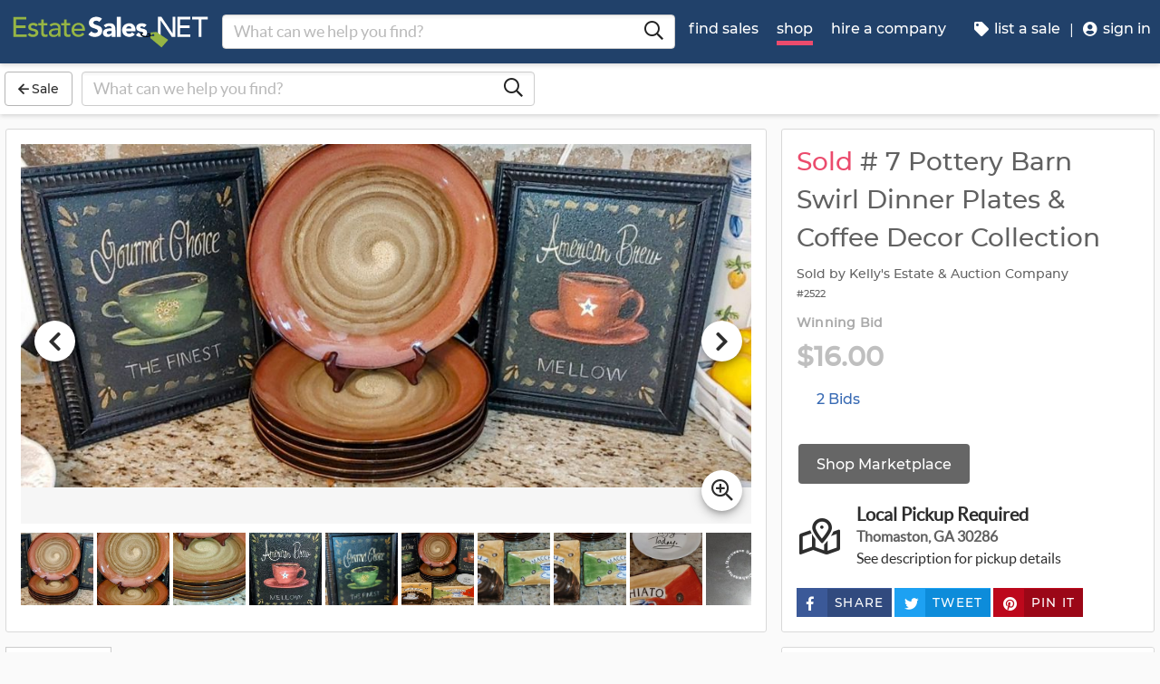

--- FILE ---
content_type: text/html
request_url: https://www.estatesales.net/marketplace/items/1287649
body_size: 39449
content:
<!DOCTYPE html><html lang="en"><head> <meta charset="utf-8"> <base href="/"> <script async="" src="https://www.googletagmanager.com/gtag/js?id=G-J83WF9Z20P" crossorigin="anonymous"></script> <script>function gtag(){dataLayer.push(arguments)}window.dataLayer=window.dataLayer||[],gtag("js",new Date);var customConfig={optimize_id:"GTM-5WB7G25",send_page_view:!1,custom_map:{dimension1:"test_group_name",dimension2:"postal_code_page_filter_status",dimension3:"metro_area_page_filter_status",dimension4:"city_page_type",metric1:"population",metric2:"total_count_of_sales",metric3:"filtered_count_of_sales",metric4:"distance",metric5:"days_out",metric6:"sort_type",metric7:"sale_types_bitmap"}};gtag("config","G-J83WF9Z20P",customConfig)</script> <script>!function(){Grin=window.Grin||(window.Grin=[]);var t=document.createElement("script");t.type="text/javascript",t.async=!0,t.src="https://d38xvr37kwwhcm.cloudfront.net/js/grin-sdk.js";var e=document.getElementsByTagName("script")[0];e.parentNode.insertBefore(t,e)}()</script> <meta name="viewport" content="width=device-width,initial-scale=1,minimal-ui"> <meta name="theme-color" content="#21416A"> <meta name="apple-mobile-web-app-capable" content="yes"> <link rel="manifest" href="/manifest.json"> <link rel="dns-prefetch" href="//dfm0jp10ki2dt.cloudfront.net"> <link rel="dns-prefetch" href="//picturescdn.estatesales.net/"> <link rel="dns-prefetch" href="//api.raygun.io"> <link rel="dns-prefetch" href="//cdn.raygun.io"> <link rel="prefetch" href="https://dfm0jp10ki2dt.cloudfront.net/assets_/images/logo/logo.svg"> <link rel="icon" type="image/x-icon" href="https://dfm0jp10ki2dt.cloudfront.net/assets_/images/logo/icons/icon-72x72.png"> <link rel="apple-touch-icon" sizes="180x180" href="/assets/images/favicons/apple-touch-icon.png"> <meta name="twitter:site" content="@estatesalesnet"> <meta name="robots" content="noindex,follow"> <script type="text/javascript">!function(n,r,e,o,c,t,u,s){n.RaygunObject=c,n[c]=n[c]||function(){(n[c].o=n[c].o||[]).push(arguments)},t=r.createElement(e),r.getElementsByTagName(e)[0],t.async=1,t.src="//cdn.raygun.io/raygun4js/raygun.min.js",s=n.onerror,n.onerror=function(r,e,o,t,u){s&&s(r,e,o,t,u),u||(u=new Error(r)),n[c].q=n[c].q||[],n[c].q.push({e:u})}}(window,document,"script",0,"rg4js")</script> <style>body{overflow-x:hidden}.splash-screen-background{background-color:#3969b1;position:absolute;top:0;bottom:0;left:0;right:0;z-index:-1}.splash-screen__no-js-message{color:#fff;text-align:center;font-family:Arial,Helvetica,sans-serif}.splash-screen__logo{width:100%;display:block;margin:24px auto;max-width:583.33px}.spinner{-webkit-animation:rotation 1.4s linear infinite;animation:rotation 1.4s linear infinite;stroke:#fff;will-change:transform,animation}@-webkit-keyframes rotation{0%{-webkit-transform:rotate(0);transform:rotate(0)}100%{-webkit-transform:rotate(270deg);transform:rotate(270deg)}}@keyframes rotation{0%{-webkit-transform:rotate(0);transform:rotate(0)}100%{-webkit-transform:rotate(270deg);transform:rotate(270deg)}}.circle{stroke-dasharray:187;stroke-dashoffset:0;-webkit-transform-origin:center;-ms-transform-origin:center;transform-origin:center;-webkit-animation:turn 1.4s ease-in-out infinite;animation:turn 1.4s ease-in-out infinite}@-webkit-keyframes turn{0%{stroke-dashoffset:187}50%{stroke-dashoffset:46.75;-webkit-transform:rotate(135deg);transform:rotate(135deg)}100%{stroke-dashoffset:187;-webkit-transform:rotate(450deg);transform:rotate(450deg)}}@keyframes turn{0%{stroke-dashoffset:187}50%{stroke-dashoffset:46.75;-webkit-transform:rotate(135deg);transform:rotate(135deg)}100%{stroke-dashoffset:187;-webkit-transform:rotate(450deg);transform:rotate(450deg)}}</style> <link rel="stylesheet" href="https://dfm0jp10ki2dt.cloudfront.net/styles.4d510af12558e154.css"><title># 7 Pottery Barn Swirl Dinner Plates &amp; Coffee Decor Collection bidding ends 2/11 | EstateSales.NET</title><meta property="og:title" content="# 7 Pottery Barn Swirl Dinner Plates &amp; Coffee Decor Collection bidding ends 2/11  | EstateSales.NET"><meta name="keywords" content=""><meta name="description" content="# 7 ( SIX) Pottery Barn Swirl Dinner Plates &amp; Coffee Picture's . Great lot of Dinner plates with Coffee decor Pictures are all in perfect condition.  For good measure I've included two small coffee related serving plates that have a chip on each plates. All great items for coffee bar.  "><meta property="og:description" content="# 7 ( SIX) Pottery Barn Swirl Dinner Plates &amp; Coffee Picture's . Great lot of Dinner plates with Coffee decor Pictures are all in perfect condition.  For good measure I've included two small coffee related serving plates that have a chip on each plates. All great items for coffee bar.  "><meta property="og:url" content="https://www.EstateSales.NET/marketplace/items/1287649"><meta name="twitter:card" content="summary"><style ng-app-id="estatesales-net">.main--full-height[_ngcontent-estatesales-net-c3129903636]{min-height:75vh}.main--account-section[_ngcontent-estatesales-net-c3129903636]{min-height:100vh}@media (min-width:960px){.main--account-section[_ngcontent-estatesales-net-c3129903636]{width:calc(100% - 230px);margin-left:230px;padding:0 16px}}@media (min-width:1630px){.main--account-section[_ngcontent-estatesales-net-c3129903636]{margin-left:auto}}@media print{.main--account-section[_ngcontent-estatesales-net-c3129903636]{margin-right:0!important;margin-left:0!important}}mat-sidenav[_ngcontent-estatesales-net-c3129903636]{width:320px}mat-sidenav[_ngcontent-estatesales-net-c3129903636] .content-wrapper[_ngcontent-estatesales-net-c3129903636]{padding:16px}mat-sidenav[_ngcontent-estatesales-net-c3129903636] .close-button[_ngcontent-estatesales-net-c3129903636]{position:absolute;top:10px;right:22px}@media (min-width:375){mat-sidenav[_ngcontent-estatesales-net-c3129903636]{width:350px}}@media (min-width:480px){mat-sidenav[_ngcontent-estatesales-net-c3129903636]{width:420px}}@media (min-width:720px){mat-sidenav[_ngcontent-estatesales-net-c3129903636]{width:660px}}</style><style ng-app-id="estatesales-net">.mat-drawer-container{position:relative;z-index:1;color:var(--mat-sidenav-content-text-color);background-color:var(--mat-sidenav-content-background-color);box-sizing:border-box;-webkit-overflow-scrolling:touch;display:block;overflow:hidden}.mat-drawer-container[fullscreen]{top:0;left:0;right:0;bottom:0;position:absolute}.mat-drawer-container[fullscreen].mat-drawer-container-has-open{overflow:hidden}.mat-drawer-container.mat-drawer-container-explicit-backdrop .mat-drawer-side{z-index:3}.mat-drawer-container.ng-animate-disabled .mat-drawer-backdrop,.mat-drawer-container.ng-animate-disabled .mat-drawer-content,.ng-animate-disabled .mat-drawer-container .mat-drawer-backdrop,.ng-animate-disabled .mat-drawer-container .mat-drawer-content{transition:none}.mat-drawer-backdrop{top:0;left:0;right:0;bottom:0;position:absolute;display:block;z-index:3;visibility:hidden}.mat-drawer-backdrop.mat-drawer-shown{visibility:visible;background-color:var(--mat-sidenav-scrim-color)}.mat-drawer-transition .mat-drawer-backdrop{transition-duration:.4s;transition-timing-function:cubic-bezier(0.25,0.8,0.25,1);transition-property:background-color,visibility}.cdk-high-contrast-active .mat-drawer-backdrop{opacity:.5}.mat-drawer-content{position:relative;z-index:1;display:block;height:100%;overflow:auto}.mat-drawer-transition .mat-drawer-content{transition-duration:.4s;transition-timing-function:cubic-bezier(0.25,0.8,0.25,1);transition-property:transform,margin-left,margin-right}.mat-drawer{box-shadow:0 8px 10px -5px rgba(0,0,0,.2),0 16px 24px 2px rgba(0,0,0,.14),0 6px 30px 5px rgba(0,0,0,.12);position:relative;z-index:4;--mat-sidenav-container-shape:0;color:var(--mat-sidenav-container-text-color);background-color:var(--mat-sidenav-container-background-color);border-top-right-radius:var(--mat-sidenav-container-shape);border-bottom-right-radius:var(--mat-sidenav-container-shape);display:block;position:absolute;top:0;bottom:0;z-index:3;outline:0;box-sizing:border-box;overflow-y:auto;transform:translate3d(-100%,0,0)}.cdk-high-contrast-active .mat-drawer,.cdk-high-contrast-active [dir=rtl] .mat-drawer.mat-drawer-end{border-right:solid 1px currentColor}.cdk-high-contrast-active .mat-drawer.mat-drawer-end,.cdk-high-contrast-active [dir=rtl] .mat-drawer{border-left:solid 1px currentColor;border-right:none}.mat-drawer.mat-drawer-side{z-index:2}.mat-drawer.mat-drawer-end{right:0;transform:translate3d(100%,0,0);border-top-left-radius:var(--mat-sidenav-container-shape);border-bottom-left-radius:var(--mat-sidenav-container-shape);border-top-right-radius:0;border-bottom-right-radius:0}[dir=rtl] .mat-drawer{border-top-left-radius:var(--mat-sidenav-container-shape);border-bottom-left-radius:var(--mat-sidenav-container-shape);border-top-right-radius:0;border-bottom-right-radius:0;transform:translate3d(100%,0,0)}[dir=rtl] .mat-drawer.mat-drawer-end{border-top-right-radius:var(--mat-sidenav-container-shape);border-bottom-right-radius:var(--mat-sidenav-container-shape);border-top-left-radius:0;border-bottom-left-radius:0;left:0;right:auto;transform:translate3d(-100%,0,0)}.mat-drawer[style*="visibility: hidden"]{display:none}.mat-drawer-side{box-shadow:none;border-right-color:var(--mat-sidenav-container-divider-color);border-right-width:1px;border-right-style:solid}.mat-drawer-side.mat-drawer-end{border-left-color:var(--mat-sidenav-container-divider-color);border-left-width:1px;border-left-style:solid;border-right:none}[dir=rtl] .mat-drawer-side{border-left-color:var(--mat-sidenav-container-divider-color);border-left-width:1px;border-left-style:solid;border-right:none}[dir=rtl] .mat-drawer-side.mat-drawer-end{border-right-color:var(--mat-sidenav-container-divider-color);border-right-width:1px;border-right-style:solid;border-left:none}.mat-drawer-inner-container{width:100%;height:100%;overflow:auto;-webkit-overflow-scrolling:touch}.mat-sidenav-fixed{position:fixed}</style><style ng-app-id="estatesales-net">.mat-button .mat-button-focus-overlay,.mat-icon-button .mat-button-focus-overlay{opacity:0}.mat-button:hover:not(.mat-button-disabled) .mat-button-focus-overlay,.mat-stroked-button:hover:not(.mat-button-disabled) .mat-button-focus-overlay{opacity:.04}@media(hover:none){.mat-button:hover:not(.mat-button-disabled) .mat-button-focus-overlay,.mat-stroked-button:hover:not(.mat-button-disabled) .mat-button-focus-overlay{opacity:0}}.mat-button,.mat-flat-button,.mat-icon-button,.mat-stroked-button{box-sizing:border-box;position:relative;-webkit-user-select:none;user-select:none;cursor:pointer;outline:0;border:none;-webkit-tap-highlight-color:transparent;display:inline-block;white-space:nowrap;text-decoration:none;vertical-align:baseline;text-align:center;margin:0;min-width:64px;line-height:36px;padding:0 16px;border-radius:4px;overflow:visible}.mat-button::-moz-focus-inner,.mat-flat-button::-moz-focus-inner,.mat-icon-button::-moz-focus-inner,.mat-stroked-button::-moz-focus-inner{border:0}.mat-button.mat-button-disabled,.mat-flat-button.mat-button-disabled,.mat-icon-button.mat-button-disabled,.mat-stroked-button.mat-button-disabled{cursor:default}.mat-button.cdk-keyboard-focused .mat-button-focus-overlay,.mat-button.cdk-program-focused .mat-button-focus-overlay,.mat-flat-button.cdk-keyboard-focused .mat-button-focus-overlay,.mat-flat-button.cdk-program-focused .mat-button-focus-overlay,.mat-icon-button.cdk-keyboard-focused .mat-button-focus-overlay,.mat-icon-button.cdk-program-focused .mat-button-focus-overlay,.mat-stroked-button.cdk-keyboard-focused .mat-button-focus-overlay,.mat-stroked-button.cdk-program-focused .mat-button-focus-overlay{opacity:.12}.mat-button::-moz-focus-inner,.mat-flat-button::-moz-focus-inner,.mat-icon-button::-moz-focus-inner,.mat-stroked-button::-moz-focus-inner{border:0}.mat-raised-button{box-sizing:border-box;position:relative;-webkit-user-select:none;user-select:none;cursor:pointer;outline:0;border:none;-webkit-tap-highlight-color:transparent;display:inline-block;white-space:nowrap;text-decoration:none;vertical-align:baseline;text-align:center;margin:0;min-width:64px;line-height:36px;padding:0 16px;border-radius:4px;overflow:visible;transform:translate3d(0,0,0);transition:background .4s cubic-bezier(.25, .8, .25, 1),box-shadow 280ms cubic-bezier(.4, 0, .2, 1)}.mat-raised-button::-moz-focus-inner{border:0}.mat-raised-button.mat-button-disabled{cursor:default}.mat-raised-button.cdk-keyboard-focused .mat-button-focus-overlay,.mat-raised-button.cdk-program-focused .mat-button-focus-overlay{opacity:.12}.mat-raised-button::-moz-focus-inner{border:0}.mat-raised-button._mat-animation-noopable{transition:none!important;animation:none!important}.mat-stroked-button{border:1px solid currentColor;padding:0 15px;line-height:34px}.mat-stroked-button .mat-button-focus-overlay,.mat-stroked-button .mat-button-ripple.mat-ripple{top:-1px;left:-1px;right:-1px;bottom:-1px}.mat-fab{box-sizing:border-box;position:relative;-webkit-user-select:none;user-select:none;cursor:pointer;outline:0;border:none;-webkit-tap-highlight-color:transparent;display:inline-block;white-space:nowrap;text-decoration:none;vertical-align:baseline;text-align:center;margin:0;min-width:64px;line-height:36px;padding:0 16px;border-radius:4px;overflow:visible;transform:translate3d(0,0,0);transition:background .4s cubic-bezier(.25, .8, .25, 1),box-shadow 280ms cubic-bezier(.4, 0, .2, 1);min-width:0;border-radius:50%;width:56px;height:56px;padding:0;flex-shrink:0}.mat-fab::-moz-focus-inner{border:0}.mat-fab.mat-button-disabled{cursor:default}.mat-fab.cdk-keyboard-focused .mat-button-focus-overlay,.mat-fab.cdk-program-focused .mat-button-focus-overlay{opacity:.12}.mat-fab::-moz-focus-inner{border:0}.mat-fab._mat-animation-noopable{transition:none!important;animation:none!important}.mat-fab .mat-button-wrapper{padding:16px 0;display:inline-block;line-height:24px}.mat-mini-fab{box-sizing:border-box;position:relative;-webkit-user-select:none;user-select:none;cursor:pointer;outline:0;border:none;-webkit-tap-highlight-color:transparent;display:inline-block;white-space:nowrap;text-decoration:none;vertical-align:baseline;text-align:center;margin:0;min-width:64px;line-height:36px;padding:0 16px;border-radius:4px;overflow:visible;transform:translate3d(0,0,0);transition:background .4s cubic-bezier(.25, .8, .25, 1),box-shadow 280ms cubic-bezier(.4, 0, .2, 1);min-width:0;border-radius:50%;width:40px;height:40px;padding:0;flex-shrink:0}.mat-mini-fab::-moz-focus-inner{border:0}.mat-mini-fab.mat-button-disabled{cursor:default}.mat-mini-fab.cdk-keyboard-focused .mat-button-focus-overlay,.mat-mini-fab.cdk-program-focused .mat-button-focus-overlay{opacity:.12}.mat-mini-fab::-moz-focus-inner{border:0}.mat-mini-fab._mat-animation-noopable{transition:none!important;animation:none!important}.mat-mini-fab .mat-button-wrapper{padding:8px 0;display:inline-block;line-height:24px}.mat-icon-button{padding:0;min-width:0;width:40px;height:40px;flex-shrink:0;line-height:40px;border-radius:50%}.mat-icon-button .mat-icon,.mat-icon-button i{line-height:24px}.mat-button-focus-overlay,.mat-button-ripple.mat-ripple{top:0;left:0;right:0;bottom:0;position:absolute;pointer-events:none;border-radius:inherit}.mat-button-ripple.mat-ripple:not(:empty){transform:translateZ(0)}.mat-button-focus-overlay{opacity:0;transition:opacity .2s cubic-bezier(.35, 0, .25, 1),background-color .2s cubic-bezier(.35, 0, .25, 1)}._mat-animation-noopable .mat-button-focus-overlay{transition:none}.mat-button-ripple-round{border-radius:50%;z-index:1}.mat-button .mat-button-wrapper>*,.mat-fab .mat-button-wrapper>*,.mat-flat-button .mat-button-wrapper>*,.mat-icon-button .mat-button-wrapper>*,.mat-mini-fab .mat-button-wrapper>*,.mat-raised-button .mat-button-wrapper>*,.mat-stroked-button .mat-button-wrapper>*{vertical-align:middle}.mat-form-field:not(.mat-form-field-appearance-legacy) .mat-form-field-prefix .mat-icon-button,.mat-form-field:not(.mat-form-field-appearance-legacy) .mat-form-field-suffix .mat-icon-button{display:inline-flex;justify-content:center;align-items:center;font-size:inherit;width:2.5em;height:2.5em}.mat-fab::before,.mat-flat-button::before,.mat-mini-fab::before,.mat-raised-button::before{margin:calc(calc(var(--mat-focus-indicator-border-width,3px) + 2px) * -1)}.mat-stroked-button::before{margin:calc(calc(var(--mat-focus-indicator-border-width,3px) + 3px) * -1)}.cdk-high-contrast-active .mat-button,.cdk-high-contrast-active .mat-fab,.cdk-high-contrast-active .mat-flat-button,.cdk-high-contrast-active .mat-icon-button,.cdk-high-contrast-active .mat-mini-fab,.cdk-high-contrast-active .mat-raised-button{outline:solid 1px}.mat-datepicker-toggle .mat-mdc-button-base{width:40px;height:40px;padding:8px 0}.mat-datepicker-actions .mat-button-base+.mat-button-base{margin-left:8px}[dir=rtl] .mat-datepicker-actions .mat-button-base+.mat-button-base{margin-left:0;margin-right:8px}</style><style ng-app-id="estatesales-net">mat-icon,mat-icon.mat-accent,mat-icon.mat-primary,mat-icon.mat-warn{color:var(--mat-icon-color)}.mat-icon{-webkit-user-select:none;user-select:none;background-repeat:no-repeat;display:inline-block;fill:currentColor;height:24px;width:24px;overflow:hidden}.mat-icon.mat-icon-inline{font-size:inherit;height:inherit;line-height:inherit;width:inherit}.mat-icon.mat-ligature-font[fontIcon]::before{content:attr(fontIcon)}[dir=rtl] .mat-icon-rtl-mirror{transform:scale(-1,1)}.mat-form-field:not(.mat-form-field-appearance-legacy) .mat-form-field-prefix .mat-icon,.mat-form-field:not(.mat-form-field-appearance-legacy) .mat-form-field-suffix .mat-icon{display:block}.mat-form-field:not(.mat-form-field-appearance-legacy) .mat-form-field-prefix .mat-icon-button .mat-icon,.mat-form-field:not(.mat-form-field-appearance-legacy) .mat-form-field-suffix .mat-icon-button .mat-icon{margin:auto}</style><style ng-app-id="estatesales-net">@media print{[_nghost-estatesales-net-c162886509]{display:none}}.sticky-bar[_ngcontent-estatesales-net-c162886509]{position:fixed;top:54px;left:0;z-index:100;display:block;width:100%;background:#fff}.sticky-bar--transparent[_ngcontent-estatesales-net-c162886509]{background:0 0}.sticky-bar--with-navigation-bar.sticky-bar--show-below-navigation-bar[_ngcontent-estatesales-net-c162886509]{top:110px}.sticky-bar--scrolled[_ngcontent-estatesales-net-c162886509]{top:0}.sticky-bar--scrolled.sticky-bar--with-navigation-bar.sticky-bar--show-below-navigation-bar[_ngcontent-estatesales-net-c162886509]{top:56px}@media (min-width:768px){.sticky-bar[_ngcontent-estatesales-net-c162886509]{top:65px}.sticky-bar--with-navigation-bar.sticky-bar--show-below-navigation-bar[_ngcontent-estatesales-net-c162886509]{top:121px}.sticky-bar--scrolled[_ngcontent-estatesales-net-c162886509]{top:0}}@media (min-width:960px){.sticky-bar[_ngcontent-estatesales-net-c162886509]{top:70px}.sticky-bar--with-navigation-bar.sticky-bar--show-below-navigation-bar[_ngcontent-estatesales-net-c162886509]{top:126px}.sticky-bar--scrolled[_ngcontent-estatesales-net-c162886509]{top:70px}.sticky-bar--scrolled.sticky-bar--with-navigation-bar[_ngcontent-estatesales-net-c162886509]{top:0}}</style><style ng-app-id="estatesales-net">.banner[_ngcontent-estatesales-net-c2520134428]{width:100%;background:#fff;border-bottom:2px solid #b5b5b5;box-shadow:0 2px 5px rgba(0,0,0,.2)}@media (min-width:960px){.banner--side-mount[_ngcontent-estatesales-net-c2520134428]{width:calc(100% - 230px);margin-left:230px}}@media (min-width:110em){.banner--side-mount[_ngcontent-estatesales-net-c2520134428]{width:calc(100% - 290px);margin-left:290px}}@media (min-width:960px){.banner--side-mount[_ngcontent-estatesales-net-c2520134428] .banner__content[_ngcontent-estatesales-net-c2520134428]{margin-left:0}}@media (min-width:1630px){.banner--side-mount[_ngcontent-estatesales-net-c2520134428] .banner__content[_ngcontent-estatesales-net-c2520134428]{margin-left:calc((((100% + 230px) - 1140px)/ 2) - 230px)}}@media (min-width:110em){.banner--side-mount[_ngcontent-estatesales-net-c2520134428] .banner__content[_ngcontent-estatesales-net-c2520134428]{margin-left:calc((((100% + 290px) - 1140px)/ 2) - 290px)}}.banner__content[_ngcontent-estatesales-net-c2520134428]{display:flex;flex-direction:column;justify-content:space-between;margin:auto;padding:16px}.banner__content--single-line[_ngcontent-estatesales-net-c2520134428]{flex-direction:row}.banner__content--single-line[_ngcontent-estatesales-net-c2520134428] .banner__content__message[_ngcontent-estatesales-net-c2520134428]{align-items:center}.banner__content__message[_ngcontent-estatesales-net-c2520134428]{display:flex;align-items:flex-start}.banner__content__actions[_ngcontent-estatesales-net-c2520134428]{display:flex;flex-direction:row;justify-content:flex-end}.banner__content__actions[_ngcontent-estatesales-net-c2520134428] button[_ngcontent-estatesales-net-c2520134428]{margin-left:16px;padding:0}.banner__avatar[_ngcontent-estatesales-net-c2520134428]{background-position:center;background-size:cover}.mat-card-avatar[_ngcontent-estatesales-net-c2520134428]{margin-right:16px}@media (min-width:720px){.mat-card-avatar[_ngcontent-estatesales-net-c2520134428]{margin-right:24px}}</style><style ng-app-id="estatesales-net">@media print{[_nghost-estatesales-net-c2069105243]{display:none}}app-site-search[_ngcontent-estatesales-net-c2069105243]{display:none}@media (min-width:960px){app-site-search[_ngcontent-estatesales-net-c2069105243]{display:flex;flex:1 1 0%;max-width:500px;margin:9px 5px}}</style><style ng-app-id="estatesales-net">app-form-search[_ngcontent-estatesales-net-c1301183022]{width:100%}.main-nav[_ngcontent-estatesales-net-c1301183022],.main-nav__sub-nav[_ngcontent-estatesales-net-c1301183022]{position:fixed;top:0;bottom:0;left:-100%;z-index:8999;width:75%;max-width:320px;overflow-y:auto;background-color:#396bb4;border-right:2px solid #335fa1;transition:left .4s;will-change:left}.main-nav__btn[_ngcontent-estatesales-net-c1301183022],.main-nav__sub-nav__btn[_ngcontent-estatesales-net-c1301183022]{position:relative;display:block;width:100%;padding:12px;color:#fff;text-align:left;text-decoration:none;background:0 0;border:0;border-bottom:2px solid #335fa1;cursor:pointer}.main-nav__btn[_ngcontent-estatesales-net-c1301183022]:hover,.main-nav__sub-nav__btn[_ngcontent-estatesales-net-c1301183022]:hover{color:#fff;background-color:#3564a8}.main-nav__btn[_ngcontent-estatesales-net-c1301183022] .es-icon-caret-right-s[_ngcontent-estatesales-net-c1301183022],.main-nav__sub-nav__btn[_ngcontent-estatesales-net-c1301183022] .es-icon-caret-right-s[_ngcontent-estatesales-net-c1301183022]{position:absolute;top:14px;right:16px;display:block;color:#6e96d1;font-size:1.1em}.main-nav__btn__icon[_ngcontent-estatesales-net-c1301183022],.main-nav__sub-nav__btn__icon[_ngcontent-estatesales-net-c1301183022]{display:inline-block;width:20px;height:20px}.main-nav__back-btn[_ngcontent-estatesales-net-c1301183022],.main-nav__sub-nav__back-btn[_ngcontent-estatesales-net-c1301183022]{position:relative;display:block;width:100%;padding:16px 16px 16px 38px;color:#fff;text-align:left;background-color:#335fa1;border:0;border-bottom:2px solid #335fa1}.main-nav__back-btn[_ngcontent-estatesales-net-c1301183022] es-icon[_ngcontent-estatesales-net-c1301183022],.main-nav__sub-nav__back-btn[_ngcontent-estatesales-net-c1301183022] es-icon[_ngcontent-estatesales-net-c1301183022]{position:absolute;top:18px;left:18px;display:block;color:#95b548;font-size:1.1em}.main-nav[_ngcontent-estatesales-net-c1301183022] [layout~=container][_ngcontent-estatesales-net-c1301183022],.main-nav__sub-nav[_ngcontent-estatesales-net-c1301183022] [layout~=container][_ngcontent-estatesales-net-c1301183022]{padding:0}img.main-nav__btn__icon[_ngcontent-estatesales-net-c1301183022]{float:left;width:17px;margin-right:6px}.main-nav.off-screen-nav-show[_ngcontent-estatesales-net-c1301183022]{left:0}.disable-body-scroll[_ngcontent-estatesales-net-c1301183022]{overflow-y:hidden}.off-screen-nav-overlay[_ngcontent-estatesales-net-c1301183022]{position:fixed;top:0;left:0;z-index:8998;width:100%;height:100%;background:rgba(0,0,0,.8)}.main-nav-active-btn[_ngcontent-estatesales-net-c1301183022]{background-color:#335fa1}.main-nav-active-btn[_ngcontent-estatesales-net-c1301183022] .main-nav__btn__icon[_ngcontent-estatesales-net-c1301183022]{color:#95b548}@media (min-width:960px){.main-nav__btn[_ngcontent-estatesales-net-c1301183022]:hover>.main-nav__btn__icon[_ngcontent-estatesales-net-c1301183022]{color:#95b548}.off-screen-nav-overlay[_ngcontent-estatesales-net-c1301183022]{display:none}.main-nav-hide--lg[_ngcontent-estatesales-net-c1301183022]{display:none}.side-mount[_ngcontent-estatesales-net-c1301183022] .main-nav[_ngcontent-estatesales-net-c1301183022]{z-index:250;max-width:230px;padding-top:70px}.side-mount[_ngcontent-estatesales-net-c1301183022] .top-nav[_ngcontent-estatesales-net-c1301183022]{position:fixed;top:0;left:0;display:block}.side-mount[_ngcontent-estatesales-net-c1301183022] .main-nav__btn[_ngcontent-estatesales-net-c1301183022]{padding:16px 12px;font-size:16px;border:0}.side-mount[_ngcontent-estatesales-net-c1301183022] .main-nav__btn[_ngcontent-estatesales-net-c1301183022] .es-icon-caret-right-s[_ngcontent-estatesales-net-c1301183022]{top:16px}.off-screen-nav[_ngcontent-estatesales-net-c1301183022] .off-screen-nav__header[_ngcontent-estatesales-net-c1301183022]{display:none}}@media (min-width:110em){.side-mount[_ngcontent-estatesales-net-c1301183022] .main-nav[_ngcontent-estatesales-net-c1301183022]{max-width:290px}.side-mount[_ngcontent-estatesales-net-c1301183022] .main-nav__btn__icon[_ngcontent-estatesales-net-c1301183022]{width:30px;height:25px;font-size:1.3em}.side-mount[_ngcontent-estatesales-net-c1301183022] .main-nav__back-btn[_ngcontent-estatesales-net-c1301183022],.side-mount[_ngcontent-estatesales-net-c1301183022] .main-nav__btn[_ngcontent-estatesales-net-c1301183022]{padding:18px 18px 18px 38px}.side-mount[_ngcontent-estatesales-net-c1301183022] .main-nav__back-btn[_ngcontent-estatesales-net-c1301183022] .es-icon-caret-left-s[_ngcontent-estatesales-net-c1301183022],.side-mount[_ngcontent-estatesales-net-c1301183022] .main-nav__back-btn[_ngcontent-estatesales-net-c1301183022] .es-icon-caret-right-s[_ngcontent-estatesales-net-c1301183022],.side-mount[_ngcontent-estatesales-net-c1301183022] .main-nav__btn[_ngcontent-estatesales-net-c1301183022] .es-icon-caret-left-s[_ngcontent-estatesales-net-c1301183022],.side-mount[_ngcontent-estatesales-net-c1301183022] .main-nav__btn[_ngcontent-estatesales-net-c1301183022] .es-icon-caret-right-s[_ngcontent-estatesales-net-c1301183022]{top:20px}}</style><style ng-app-id="estatesales-net">footer[_ngcontent-estatesales-net-c496429052]{clear:both;width:100%;margin-top:24px;overflow:hidden;background-color:#dbdbdb}footer[_ngcontent-estatesales-net-c496429052] a[_ngcontent-estatesales-net-c496429052]{color:#2d2d2d}@media (min-width:960px){footer.side-mount[_ngcontent-estatesales-net-c496429052] .footer-contain[_ngcontent-estatesales-net-c496429052]{margin-left:230px}}@media (min-width:1630px){footer.side-mount[_ngcontent-estatesales-net-c496429052] .footer-contain[_ngcontent-estatesales-net-c496429052]{margin-left:auto}}.footer-contain[_ngcontent-estatesales-net-c496429052]{max-width:1140px;margin:0 auto;padding:0 16px}.footer-list[_ngcontent-estatesales-net-c496429052]{padding:0 12px}.footer-list[_ngcontent-estatesales-net-c496429052] a[_ngcontent-estatesales-net-c496429052]{color:#2d2d2d;text-decoration:none}.footer-list[_ngcontent-estatesales-net-c496429052] a[_ngcontent-estatesales-net-c496429052]:hover{color:#396bb4;text-decoration:underline}.footer-list__link[_ngcontent-estatesales-net-c496429052]{display:block}@media (max-width:480px){.footer-list[_ngcontent-estatesales-net-c496429052]{text-align:center}}@media (min-width:480px){.footer-list[_ngcontent-estatesales-net-c496429052]{margin-top:24px}}.vintage-logo[_ngcontent-estatesales-net-c496429052]{display:block;margin:0 auto;margin-top:24px;margin-bottom:12px}.version-button[_ngcontent-estatesales-net-c496429052]{color:#1a53a7}.footer-social[_ngcontent-estatesales-net-c496429052] a[_ngcontent-estatesales-net-c496429052]{color:#fff}.footer-social[_ngcontent-estatesales-net-c496429052] .follow-us[_ngcontent-estatesales-net-c496429052]{display:block;margin-bottom:16px}@media (max-width:960px){.footer-social[_ngcontent-estatesales-net-c496429052]{text-align:center}}@media (min-width:960px){.footer-social[_ngcontent-estatesales-net-c496429052]{margin-top:24px}}</style><style ng-app-id="estatesales-net">[_nghost-estatesales-net-c1981479130]{display:inline-block;overflow:hidden}@media print{[_nghost-estatesales-net-c1981479130]{display:none}}.social-media-share[_ngcontent-estatesales-net-c1981479130]{width:100%;max-width:565px;overflow:hidden}@media (min-width:320px){.social-media-share.xs[_ngcontent-estatesales-net-c1981479130] .social-media-share__text[_ngcontent-estatesales-net-c1981479130]{display:inline-block}.social-media-share.xs[_ngcontent-estatesales-net-c1981479130] es-icon[_ngcontent-estatesales-net-c1981479130]{height:23px;padding:9px 17px 8px 8px}}@media (min-width:528px){.social-media-share.sm[_ngcontent-estatesales-net-c1981479130] .social-media-share__text[_ngcontent-estatesales-net-c1981479130]{display:inline-block}.social-media-share.sm[_ngcontent-estatesales-net-c1981479130] es-icon[_ngcontent-estatesales-net-c1981479130]{height:23px;padding:9px 17px 8px 8px}}@media (min-width:1440px){.social-media-share.xl[_ngcontent-estatesales-net-c1981479130] .social-media-share__text[_ngcontent-estatesales-net-c1981479130]{display:inline-block}.social-media-share.xl[_ngcontent-estatesales-net-c1981479130] es-icon[_ngcontent-estatesales-net-c1981479130]{height:23px;padding:9px 17px 8px 8px}}.social-media-share__btn[_ngcontent-estatesales-net-c1981479130]{display:block;float:left;height:32px;margin:3px 3px 0 0;padding:0 0 0 3px;color:#fff;font-size:.85em;letter-spacing:.1em;border:0;cursor:pointer}.social-media-share__text[_ngcontent-estatesales-net-c1981479130]{display:none;min-width:64px;margin-left:6px;padding:8px;text-transform:uppercase}a[_ngcontent-estatesales-net-c1981479130] .social-media-share__text[_ngcontent-estatesales-net-c1981479130]{padding:4px 10px}.social-media-share[_ngcontent-estatesales-net-c1981479130] es-icon[_ngcontent-estatesales-net-c1981479130]{display:block;float:left;width:20px;height:33px;padding:10px 24px 8px 8px;font-size:1.15em}.social-media-share[_ngcontent-estatesales-net-c1981479130] .copy-link[_ngcontent-estatesales-net-c1981479130],.social-media-share[_ngcontent-estatesales-net-c1981479130] .print[_ngcontent-estatesales-net-c1981479130]{background-color:#616161}.social-media-share[_ngcontent-estatesales-net-c1981479130] .copy-link[_ngcontent-estatesales-net-c1981479130] .social-media-share__text[_ngcontent-estatesales-net-c1981479130],.social-media-share[_ngcontent-estatesales-net-c1981479130] .print[_ngcontent-estatesales-net-c1981479130] .social-media-share__text[_ngcontent-estatesales-net-c1981479130]{background-color:#4f4f4f}.social-media-share[_ngcontent-estatesales-net-c1981479130] .copy-link[_ngcontent-estatesales-net-c1981479130]{margin-right:0}.social-media-share[_ngcontent-estatesales-net-c1981479130] .pinterest[_ngcontent-estatesales-net-c1981479130]{background-color:#bd081c}.social-media-share[_ngcontent-estatesales-net-c1981479130] .pinterest[_ngcontent-estatesales-net-c1981479130] .social-media-share__text[_ngcontent-estatesales-net-c1981479130]{background-color:#9b0717}.social-media-share[_ngcontent-estatesales-net-c1981479130] .facebook[_ngcontent-estatesales-net-c1981479130]{background-color:#3b5998}.social-media-share[_ngcontent-estatesales-net-c1981479130] .facebook[_ngcontent-estatesales-net-c1981479130] .social-media-share__text[_ngcontent-estatesales-net-c1981479130]{background-color:#314a7e}.social-media-share[_ngcontent-estatesales-net-c1981479130] .twitter[_ngcontent-estatesales-net-c1981479130]{background-color:#1da1f2}.social-media-share[_ngcontent-estatesales-net-c1981479130] .twitter[_ngcontent-estatesales-net-c1981479130] .social-media-share__text[_ngcontent-estatesales-net-c1981479130]{background-color:#0d8cda}.social-media-share[_ngcontent-estatesales-net-c1981479130] .print-btn[_ngcontent-estatesales-net-c1981479130]{background-color:#737373}.social-media-share[_ngcontent-estatesales-net-c1981479130] .print-btn[_ngcontent-estatesales-net-c1981479130] .social-media-share__text[_ngcontent-estatesales-net-c1981479130]{background-color:#616161}</style><style ng-app-id="estatesales-net">[_nghost-estatesales-net-c32216457]{display:block;height:54px}@media (min-width:768px){[_nghost-estatesales-net-c32216457]{height:65px}}@media (min-width:960px){[_nghost-estatesales-net-c32216457]{height:70px}}.with-navigation-bar[_nghost-estatesales-net-c32216457],.with-search-bar[_nghost-estatesales-net-c32216457]{height:110px}@media (min-width:768px){.with-navigation-bar[_nghost-estatesales-net-c32216457],.with-search-bar[_nghost-estatesales-net-c32216457]{height:121px}}@media (min-width:960px){.with-navigation-bar[_nghost-estatesales-net-c32216457],.with-search-bar[_nghost-estatesales-net-c32216457]{height:126px}}@media (min-width:960px){.with-search-bar[_nghost-estatesales-net-c32216457]:not(.with-navigation-bar){height:70px}}.es-header[_ngcontent-estatesales-net-c32216457]{position:relative;top:0;right:0;left:0;z-index:1000;height:54px;padding:0;color:#fff;background-color:#21416a;box-shadow:0 2px 5px rgba(0,0,0,.15)}.es-header--no-fix[_ngcontent-estatesales-net-c32216457]{position:relative!important}.es-header__nav[_ngcontent-estatesales-net-c32216457]{display:flex;width:100%;height:100%;margin:0 auto}.es-header__inner-nav[_ngcontent-estatesales-net-c32216457]{display:none;flex:2 1 0%;align-items:center}.es-header__inner-nav__secondary-link[_ngcontent-estatesales-net-c32216457]{display:none}.es-header__inner-nav__secondary-link--first[_ngcontent-estatesales-net-c32216457]{margin-left:auto}.es-header__logo[_ngcontent-estatesales-net-c32216457]{display:flex;align-items:center;height:54px;padding:0 8px;outline:0}@media (min-width:768px){.es-header__logo[_ngcontent-estatesales-net-c32216457]{height:65px}}@media (min-width:960px){.es-header__logo[_ngcontent-estatesales-net-c32216457]{height:70px}}.es-header__logo[_ngcontent-estatesales-net-c32216457] img[_ngcontent-estatesales-net-c32216457]{width:170px;height:27px;margin-bottom:0}@media (min-width:768px){.es-header__logo[_ngcontent-estatesales-net-c32216457] img[_ngcontent-estatesales-net-c32216457]{width:190px;height:30px}}@media (min-width:960px){.es-header__logo[_ngcontent-estatesales-net-c32216457] img[_ngcontent-estatesales-net-c32216457]{width:220px;height:35px}}.es-header__logo[_ngcontent-estatesales-net-c32216457]:hover{background-color:rgba(0,0,0,.2)}.es-header__buttons[_ngcontent-estatesales-net-c32216457]{display:flex;flex:1 1 0%;align-items:center;justify-content:flex-end}.es-header__buttons__search-btn[_ngcontent-estatesales-net-c32216457]{font-size:20px;background:0 0;border:0;border-right:2px solid rgba(255,255,255,.5)}.es-header__buttons__menu-btn[_ngcontent-estatesales-net-c32216457]{padding:0 12px;color:#fff;font-size:20px;background:0 0;border:0}.es-header__buttons__menu-btn__text[_ngcontent-estatesales-net-c32216457]{vertical-align:top}@media (max-width:340px){.es-header__buttons__menu-btn__text[_ngcontent-estatesales-net-c32216457]{display:none}}.es-header[_ngcontent-estatesales-net-c32216457] es-icon[_ngcontent-estatesales-net-c32216457]{margin-right:6px}@media (min-width:768px){.es-header[_ngcontent-estatesales-net-c32216457]{height:65px}.es-header__inner-nav[_ngcontent-estatesales-net-c32216457]{display:flex}}@media (min-width:960px){.es-header[_ngcontent-estatesales-net-c32216457]{position:fixed;height:70px}.es-header__logo[_ngcontent-estatesales-net-c32216457]{padding:0 8px 0 12px}.es-header__inner-nav__secondary-link[_ngcontent-estatesales-net-c32216457]{display:inline}.es-header__inner-nav__secondary-link-divider[_ngcontent-estatesales-net-c32216457]::before{display:block;margin-top:-6px;content:"|"}.es-header__buttons[_ngcontent-estatesales-net-c32216457]{display:none}}</style><style ng-app-id="estatesales-net">.header-nav-bar[_ngcontent-estatesales-net-c2614363723]{position:sticky;top:0;right:0;left:0;z-index:99;clear:both;margin-top:0;padding:0;background:#fff;box-shadow:0 2px 5px rgba(0,0,0,.15)}.header-nav-bar--fixed[_ngcontent-estatesales-net-c2614363723]{position:fixed;top:0}.header-nav-bar--sticky[_ngcontent-estatesales-net-c2614363723]{position:sticky;top:56px}.header-nav-bar--toggled[_ngcontent-estatesales-net-c2614363723]{z-index:99}.header-nav-bar--no-shadow[_ngcontent-estatesales-net-c2614363723]{box-shadow:none}.header-nav-bar__container[_ngcontent-estatesales-net-c2614363723]{display:flex;margin:0 auto}</style><style ng-app-id="estatesales-net">[_nghost-estatesales-net-c3260739747]{position:relative;display:block}es-suggestions-list[_ngcontent-estatesales-net-c3260739747]{position:absolute;top:35px;z-index:1;width:100%}</style><style ng-app-id="estatesales-net">[_nghost-estatesales-net-c2427027580]{position:relative;display:block}input[_ngcontent-estatesales-net-c2427027580]{height:38px;margin:0;padding-right:47px;overflow:hidden;font-size:1.1em;text-overflow:ellipsis;border-radius:4px}input[_ngcontent-estatesales-net-c2427027580]:focus{outline:0}input.with-loading-spinner[_ngcontent-estatesales-net-c2427027580]{padding-right:70px}es-icon.spinner[_ngcontent-estatesales-net-c2427027580]{position:absolute;top:7px;right:42px}es-icon-button[_ngcontent-estatesales-net-c2427027580]{position:absolute;top:0;right:0}input[type=search][_ngcontent-estatesales-net-c2427027580]{box-sizing:border-box}</style><style ng-app-id="estatesales-net">button[_ngcontent-estatesales-net-c4059587593]{display:inline-block;width:48px;min-width:0;height:44px;height:38px;margin:0;padding:8px 0 6px;color:#222;font-size:1.3em;line-height:1.5rem;text-align:center;background:0 0;border:0;outline:0;box-shadow:none;cursor:pointer}</style><style ng-app-id="estatesales-net">[_nghost-estatesales-net-c2572871812]{display:inline-block}.header-link[_ngcontent-estatesales-net-c2572871812]{display:flex;align-items:center;height:54px;padding:0 10px;color:#fff;font-size:16px;font-family:montserratregular,Helvetica,Arial,"Lucida Grande",sans-serif!important;line-height:1.5em;text-decoration:none;background:0 0;border:0}@media (min-width:768px){.header-link[_ngcontent-estatesales-net-c2572871812]{height:65px}}@media (min-width:960px){.header-link[_ngcontent-estatesales-net-c2572871812]{height:70px}}.header-link[_ngcontent-estatesales-net-c2572871812]:hover{text-decoration:none;background-color:rgba(0,0,0,.2)}.header-link[_ngcontent-estatesales-net-c2572871812] es-icon[_ngcontent-estatesales-net-c2572871812],.header-link[_ngcontent-estatesales-net-c2572871812] span[_ngcontent-estatesales-net-c2572871812]{margin-top:-6px}.header-link--active[_ngcontent-estatesales-net-c2572871812] span[_ngcontent-estatesales-net-c2572871812]{margin-top:0;padding-bottom:1px;border-bottom:5px solid #eb4b6d}.menu-links[_ngcontent-estatesales-net-c2572871812]{position:relative}.menu-links[_ngcontent-estatesales-net-c2572871812] .header-link[_ngcontent-estatesales-net-c2572871812]:focus es-icon[_ngcontent-estatesales-net-c2572871812]{color:#fff!important}.menu-links__icon[_ngcontent-estatesales-net-c2572871812]{margin-right:0!important;padding:11px 18px;color:#616161;font-size:16px}.menu-links__icon[_ngcontent-estatesales-net-c2572871812]:last-child{padding-bottom:0}.menu-links__list[_ngcontent-estatesales-net-c2572871812]{position:relative;width:227px}.menu-links__tab[_ngcontent-estatesales-net-c2572871812]{position:absolute;border-right:16px solid transparent;border-bottom:16px solid #fff;border-left:16px solid transparent}.menu-links__sign-in[_ngcontent-estatesales-net-c2572871812]{position:absolute;top:0;left:-119px}.menu-links__sign-in[_ngcontent-estatesales-net-c2572871812] .menu-links__tab[_ngcontent-estatesales-net-c2572871812]{top:-17px;left:120px}.menu-links__link[_ngcontent-estatesales-net-c2572871812]{display:inline-block;padding:8px 0;color:#2d2d2d;font-weight:500;font-size:14px;font-family:montserratmedium,Helvetica,Arial,"Lucida Grande",sans-serif}es-icon[_ngcontent-estatesales-net-c2572871812]{margin-right:6px}es-icon[class=es-icon-tag][_ngcontent-estatesales-net-c2572871812],es-icon[class=es-icon-user-solid-circle][_ngcontent-estatesales-net-c2572871812]{display:inline-block;padding-right:2px;color:rgba(246,246,246,.75);font-size:16px;vertical-align:middle}es-icon[class=es-icon-plus][_ngcontent-estatesales-net-c2572871812]{font-size:11px}</style><style ng-app-id="estatesales-net">[_nghost-estatesales-net-c28912886]{display:flex;justify-content:space-between;width:100%}.site-header-nav-bar__left-content[_ngcontent-estatesales-net-c28912886]{display:flex;width:100%}.site-header-nav-bar__left-content[_ngcontent-estatesales-net-c28912886] button[_ngcontent-estatesales-net-c28912886]{padding:0 16px 0 10px;font-size:1.3em;background:0 0;border:0}@media (min-width:960px){.site-header-nav-bar__left-content[_ngcontent-estatesales-net-c28912886] button[_ngcontent-estatesales-net-c28912886]{display:none}}.site-header-nav-bar__right-content[_ngcontent-estatesales-net-c28912886]{display:flex}.site-header-nav-bar__right-content[_ngcontent-estatesales-net-c28912886] .site-header-nav-bar__btn[_ngcontent-estatesales-net-c28912886]:first-of-type{margin-right:2px}.site-header-nav-bar__right-content__btn[_ngcontent-estatesales-net-c28912886]{padding-top:10px;padding-left:18px}@media (min-width:768px){.site-header-nav-bar__right-content__btn[_ngcontent-estatesales-net-c28912886]{width:81px}}@media (min-width:960px){.site-header-nav-bar__right-content__btn[_ngcontent-estatesales-net-c28912886]:first-child{width:101px}}.site-header-nav-bar__btn[_ngcontent-estatesales-net-c28912886]{height:38px;margin:9px 5px;font-size:14px}.site-header-nav-bar__btn__return[_ngcontent-estatesales-net-c28912886]{padding:12px 14px;background-color:#fff;border:1px solid #b5b5b5}.site-header-nav-bar__btn__return[_ngcontent-estatesales-net-c28912886] es-icon[_ngcontent-estatesales-net-c28912886]{color:#2d2d2d;font-weight:700}@media (min-width:768px){.site-header-nav-bar__btn__return[_ngcontent-estatesales-net-c28912886]{width:auto;max-width:195px}}.site-header-nav-bar__btn[_ngcontent-estatesales-net-c28912886] es-icon[_ngcontent-estatesales-net-c28912886]{margin-right:0;font-size:13px}.site-header-nav-bar__btn-label[_ngcontent-estatesales-net-c28912886]{display:none;white-space:nowrap}@media (min-width:768px){.site-header-nav-bar__btn-label[_ngcontent-estatesales-net-c28912886]{display:inline-block}}.site-header-nav-bar__btn-label--previous[_ngcontent-estatesales-net-c28912886]{display:none}@media (min-width:960px){.site-header-nav-bar__btn-label--previous[_ngcontent-estatesales-net-c28912886]{display:inline-block}}.site-header-nav-bar__btn-label--prev[_ngcontent-estatesales-net-c28912886]{display:none}@media (min-width:768px){.site-header-nav-bar__btn-label--prev[_ngcontent-estatesales-net-c28912886]{display:inline-block}}@media (min-width:960px){.site-header-nav-bar__btn-label--prev[_ngcontent-estatesales-net-c28912886]{display:none}}app-site-search[_ngcontent-estatesales-net-c28912886]{display:block;width:100%;margin:9px 5px}app-site-search.show-buttons[_ngcontent-estatesales-net-c28912886]{max-width:500px}@media (min-width:960px){app-site-search.not-fixed[_ngcontent-estatesales-net-c28912886]{display:none}}</style><style ng-app-id="estatesales-net">mat-divider[_ngcontent-estatesales-net-c1766007904]{position:absolute;right:0;left:0}</style><style ng-app-id="estatesales-net">.purchase-info[_ngcontent-estatesales-net-c3369497264]{display:block;margin-bottom:18px}app-social-media-share[_ngcontent-estatesales-net-c3369497264]{display:block;margin-top:10px}app-item-view-payment-method-info[_ngcontent-estatesales-net-c3369497264] .item-view-icon-list-item,app-item-view-pickup-info[_ngcontent-estatesales-net-c3369497264] .item-view-icon-list-item,app-item-view-shipping-info[_ngcontent-estatesales-net-c3369497264] .item-view-icon-list-item{display:flex;align-items:center}app-item-view-payment-method-info[_ngcontent-estatesales-net-c3369497264] .item-view-icon-list-item es-icon,app-item-view-pickup-info[_ngcontent-estatesales-net-c3369497264] .item-view-icon-list-item es-icon,app-item-view-shipping-info[_ngcontent-estatesales-net-c3369497264] .item-view-icon-list-item es-icon{width:50px;font-size:40px!important;text-align:center}app-item-view-payment-method-info[_ngcontent-estatesales-net-c3369497264] .item-view-icon-list-item__title,app-item-view-pickup-info[_ngcontent-estatesales-net-c3369497264] .item-view-icon-list-item__title,app-item-view-shipping-info[_ngcontent-estatesales-net-c3369497264] .item-view-icon-list-item__title{font-weight:700;font-size:20px}app-item-view-payment-method-info[_ngcontent-estatesales-net-c3369497264] .item-view-icon-list-item__subtitle,app-item-view-pickup-info[_ngcontent-estatesales-net-c3369497264] .item-view-icon-list-item__subtitle,app-item-view-shipping-info[_ngcontent-estatesales-net-c3369497264] .item-view-icon-list-item__subtitle{color:#616161;font-weight:700}</style><style ng-app-id="estatesales-net">[_nghost-estatesales-net-c2410915471]{display:block;padding:12px;text-align:center}div[_ngcontent-estatesales-net-c2410915471]{margin-bottom:10px;color:#616161;font-size:22px}</style><style ng-app-id="estatesales-net">[_nghost-estatesales-net-c3990167871]{display:inline-block}.es-spinner[_ngcontent-estatesales-net-c3990167871]{position:relative;width:100px;height:100px}.es-spinner[_ngcontent-estatesales-net-c3990167871] es-icon[_ngcontent-estatesales-net-c3990167871]{font-size:56px}.es-spinner__circle[_ngcontent-estatesales-net-c3990167871]{position:absolute;width:100px;height:100px;border:10px solid rgba(219,219,219,.7);border-left:10px solid #cfcfcf;border-radius:50%;transform:translateZ(0);animation:_ngcontent-estatesales-net-c3990167871_spin 1.1s infinite linear}.es-spinner__tag[_ngcontent-estatesales-net-c3990167871]{position:absolute;top:25px;left:25px;display:block;margin:0 auto;color:#cfcfcf}.es-spinner.es-spinner--medium[_ngcontent-estatesales-net-c3990167871]{width:75px;height:75px}.es-spinner.es-spinner--medium[_ngcontent-estatesales-net-c3990167871] es-icon[_ngcontent-estatesales-net-c3990167871]{font-size:40px}.es-spinner.es-spinner--medium[_ngcontent-estatesales-net-c3990167871] .es-spinner__circle[_ngcontent-estatesales-net-c3990167871]{width:75px;height:75px}.es-spinner.es-spinner--medium[_ngcontent-estatesales-net-c3990167871] .es-spinner__circle[_ngcontent-estatesales-net-c3990167871]{border-width:8px;border-left-width:8px}.es-spinner.es-spinner--medium[_ngcontent-estatesales-net-c3990167871] .es-spinner__tag[_ngcontent-estatesales-net-c3990167871]{top:19px;left:19px}.es-spinner.es-spinner--small[_ngcontent-estatesales-net-c3990167871]{width:50px;height:50px}.es-spinner.es-spinner--small[_ngcontent-estatesales-net-c3990167871] es-icon[_ngcontent-estatesales-net-c3990167871]{font-size:24px}.es-spinner.es-spinner--small[_ngcontent-estatesales-net-c3990167871] .es-spinner__circle[_ngcontent-estatesales-net-c3990167871]{width:50px;height:50px}.es-spinner.es-spinner--small[_ngcontent-estatesales-net-c3990167871] .es-spinner__circle[_ngcontent-estatesales-net-c3990167871]{border-width:6px;border-left-width:6px}.es-spinner.es-spinner--small[_ngcontent-estatesales-net-c3990167871] .es-spinner__tag[_ngcontent-estatesales-net-c3990167871]{top:14px;left:14px}.es-spinner.es-spinner--xsmall[_ngcontent-estatesales-net-c3990167871]{width:25px;height:25px;top:6px}.es-spinner.es-spinner--xsmall[_ngcontent-estatesales-net-c3990167871] es-icon[_ngcontent-estatesales-net-c3990167871]{font-size:10px}.es-spinner.es-spinner--xsmall[_ngcontent-estatesales-net-c3990167871] .es-spinner__circle[_ngcontent-estatesales-net-c3990167871]{width:25px;height:25px}.es-spinner.es-spinner--xsmall[_ngcontent-estatesales-net-c3990167871] .es-spinner__circle[_ngcontent-estatesales-net-c3990167871]{border-width:4px;border-left-width:4px}.es-spinner.es-spinner--xsmall[_ngcontent-estatesales-net-c3990167871] .es-spinner__tag[_ngcontent-estatesales-net-c3990167871]{top:8px;left:8px}.es-spinner.es-spinner--light[_ngcontent-estatesales-net-c3990167871] .es-spinner__circle[_ngcontent-estatesales-net-c3990167871]{border-left-color:#fff}.es-spinner.es-spinner--light[_ngcontent-estatesales-net-c3990167871] .es-spinner__tag[_ngcontent-estatesales-net-c3990167871]{color:#fff}@keyframes _ngcontent-estatesales-net-c3990167871_spin{0%{transform:rotate(0)}100%{transform:rotate(360deg)}}</style><style ng-app-id="estatesales-net">iframe[title="Opens a widget where you can chat to one of our agents"]{display:none!important}</style><link rel="canonical" href="https://www.EstateSales.NET/marketplace/items/1287649"><meta property="og:image" content="https://picturescdn.estatesales.net/onlineitempicture/886f40ac-dc7b-4471-9a8b-75a741d487e6-lg.jpg"><meta property="og:image:width" content="960"><meta property="og:image:height" content="451"><meta property="og:image" content="https://www.estatesales.net/assets_/images/logo/square-with-name-and-tag.png"><meta property="og:image:width" content="1024"><meta property="og:image:height" content="1024"><meta name="twitter:image" content="https://picturescdn.estatesales.net/onlineitempicture/886f40ac-dc7b-4471-9a8b-75a741d487e6-lg.jpg"><style ng-app-id="estatesales-net">.bid-info-icon[_ngcontent-estatesales-net-c3112333579]{padding-left:2px;font-size:1.2em}.h1[_ngcontent-estatesales-net-c3112333579] strong[_ngcontent-estatesales-net-c3112333579]{font-size:30px}.item-discount--font-md[_ngcontent-estatesales-net-c3112333579]{color:#2d2d2d;font-weight:400;font-size:16px}.expired[_ngcontent-estatesales-net-c3112333579]{opacity:.4}</style><style ng-app-id="estatesales-net">app-card-dropdown{display:block;border:1px solid #d9d9d9}app-card-dropdown [header]{margin-bottom:0!important}app-card-dropdown:first-child{border-top:1px solid #d9d9d9}app-card-dropdown:first-child,app-card-dropdown:first-child es-card{border-top-left-radius:3px;border-top-right-radius:3px}app-card-dropdown:last-child,app-card-dropdown:last-child es-card{border-bottom-right-radius:3px;border-bottom-left-radius:3px}@media (min-width:960px){app-card-dropdown[open-lg] .card-dropdown__open-btn{display:none}app-card-dropdown[open-lg] .card-dropdown__content{display:block!important}}@media (min-width:960px){app-card-dropdown[keep-header] .card-dropdown__open-btn{display:flex}app-card-dropdown[keep-header] .card-dropdown__angle-icon{display:none}}app-card-dropdown [content]>:last-child{margin-bottom:0!important}app-card-dropdown es-card{border:0;border-radius:0}app-card-dropdown .header-icon{margin-right:10px}app-card-dropdown .header-icon:empty{display:none}app-card-dropdown .card-dropdown__open-btn{position:relative;flex-wrap:nowrap;align-items:center;padding:0;background-color:transparent;border:0;cursor:pointer}app-card-dropdown .card-dropdown__open-btn>.opened{white-space:normal}app-card-dropdown .card-dropdown__header{overflow:hidden;color:#616161;font-size:1em;white-space:nowrap;text-overflow:ellipsis}app-card-dropdown .card-dropdown__header es-icon{margin:-3px 10px 0 0;color:#396bb4;font-size:23px}app-card-dropdown .card-dropdown__angle-icon{margin-left:5px}@media print{app-card-dropdown .card-dropdown__content{display:block!important}app-card-dropdown .card-dropdown__open-btn{display:none!important}}</style><style ng-app-id="estatesales-net">*,::after,::before{box-sizing:border-box}dialog{height:100%;width:100%;border:0;display:block;padding:0;margin:0}.ngx-modal-overlay{display:block;z-index:9999;position:fixed;overflow-x:hidden;overflow-y:auto;right:0;left:0;top:0;bottom:0;background-color:rgba(0,0,0,.7)}.ngx-modal-overlay.hidden{display:none}.ngx-modal{z-index:2;position:relative;margin:0 auto;min-height:100%;width:100%;background-color:#fff;box-shadow:0 7px 8px -4px rgba(0,0,0,.2),0 13px 19px 2px rgba(0,0,0,.14),0 5px 24px 4px rgba(0,0,0,.12)}@media (min-width:720px){.ngx-modal{margin:38px auto;min-height:200px;height:auto;width:90%;max-width:520px}}.ngx-modal__header{min-height:30px}.ngx-modal__content{padding:12px;overflow:hidden;width:100%}.ngx-modal__close-btn{text-decoration:none;display:block;padding:4px 14px;font-size:30px;border:0;cursor:pointer;position:absolute;top:0;right:0;background-color:transparent;color:#2d2d2d}.ngx-modal__close-btn:hover{background-color:#f2f2f2}.ngx-modal__close-btn svg{width:20px}ngx-modal [ngx-modal-header]{padding:10px 12px;border-bottom:1px solid #ccc}ngx-modal [ngx-modal-footer]{padding:12px;border-top:1px solid #ccc}</style><style ng-app-id="estatesales-net">[_nghost-estatesales-net-c3028305408]{display:block;overflow:hidden}.image-gallery__main-image-wrap[_ngcontent-estatesales-net-c3028305408]{position:relative;width:100%;overflow:hidden;background-color:#f6f6f6}.image-gallery__main-image[_ngcontent-estatesales-net-c3028305408]{width:100%;height:100%;min-height:280px;max-height:300px;object-fit:contain;border-bottom:10px solid #f6f6f6;cursor:pointer}@media (min-height:720px){.image-gallery__main-image[_ngcontent-estatesales-net-c3028305408]{min-height:380px;max-height:400px}}@media (min-height:900px){.image-gallery__main-image[_ngcontent-estatesales-net-c3028305408]{min-height:520px;max-height:540px}}.image-gallery__btn-bottom-right[_ngcontent-estatesales-net-c3028305408],.image-gallery__btn-left[_ngcontent-estatesales-net-c3028305408],.image-gallery__btn-right[_ngcontent-estatesales-net-c3028305408]{position:absolute;top:0;bottom:0;width:40px}.image-gallery__btn-left[_ngcontent-estatesales-net-c3028305408],.image-gallery__btn-right[_ngcontent-estatesales-net-c3028305408]{top:calc(50% - 20px)}.image-gallery__btn-bottom-right[_ngcontent-estatesales-net-c3028305408],.image-gallery__btn-right[_ngcontent-estatesales-net-c3028305408]{right:15px}.image-gallery__btn-left[_ngcontent-estatesales-net-c3028305408]{left:15px}.image-gallery__btn-bottom-right[_ngcontent-estatesales-net-c3028305408]{top:calc(100% - 65px)}.image-gallery__content[_ngcontent-estatesales-net-c3028305408]{right:left;width:100%;padding:6px 6px 2px;background-color:rgba(255,255,255,.7)}.image-gallery__image-list[_ngcontent-estatesales-net-c3028305408]{width:100%;margin-top:10px;overflow-x:auto;overflow-y:hidden;white-space:nowrap}.image-gallery__image-list-item[_ngcontent-estatesales-net-c3028305408]{display:inline-block;width:80px;height:80px;margin-right:4px}</style><style ng-app-id="estatesales-net">es-icon[_ngcontent-estatesales-net-c1189546479]{box-shadow:0 3px 5px -1px rgba(0,0,0,.2),0 6px 10px 0 rgba(0,0,0,.14),0 1px 18px 0 rgba(0,0,0,.12);cursor:pointer}</style><style ng-app-id="estatesales-net">*,:after,:before{box-sizing:border-box}ngx-tab-routes,ngx-tabs{--color-active:#db0b37;--color-hover:#a5a5a5;--border:1px solid #ccc;--tab-breakpoint:480px;display:block}.ngx-tabs{display:block}.ngx-tabs__nav{margin-bottom:0;padding-left:0;list-style:none}.ngx-tabs__nav:after,.ngx-tabs__nav:before{content:" ";display:table;clear:both}.ngx-tabs__nav>a,.ngx-tabs__nav>button{position:relative;display:block;background-color:transparent;width:50%;float:left;margin-bottom:-1px;cursor:pointer;padding:10px 6px;line-height:1.42857143;text-decoration:none;text-align:center;transition:all .3s;font-weight:500;font-size:14px}.ngx-tabs__nav>a.active,.ngx-tabs__nav>a.active:focus,.ngx-tabs__nav>a.active:hover,.ngx-tabs__nav>button.active,.ngx-tabs__nav>button.active:focus,.ngx-tabs__nav>button.active:hover{cursor:default;color:#db0b37;color:var(--color-active)}.ngx-tabs__nav>a:focus,.ngx-tabs__nav>a:hover,.ngx-tabs__nav>button:focus,.ngx-tabs__nav>button:hover{color:#a5a5a5;color:var(--color-hover)}.ngx-tabs__nav>a:nth-child(-n+3),.ngx-tabs__nav>button:nth-child(-n+3){border-bottom:1px solid #ccc;border-bottom:var(--border)}.ngx-tabs__nav>a:nth-child(2n),.ngx-tabs__nav>button:nth-child(2n){border-right:1px solid #ccc;border-right:var(--border)}@media (min-width:300px){.ngx-tabs__nav>a,.ngx-tabs__nav>button{margin-right:2px;width:auto;text-align:left;border:1px solid transparent;border-bottom:3px solid transparent}.ngx-tabs__nav>a:nth-child(2n),.ngx-tabs__nav>button:nth-child(2n){border-right:0}.ngx-tabs__nav>a:nth-child(-n+3),.ngx-tabs__nav>button:nth-child(-n+3){border-bottom:3px solid transparent}.ngx-tabs__nav>a.active,.ngx-tabs__nav>button.active{background-color:#fff;border:1px solid #ccc;border:var(--border);border-bottom:3px solid transparent}}@media (min-width:480px){.ngx-tabs__nav>a,.ngx-tabs__nav>button{padding:10px 15px}}.ngx-tab__content{padding:8px 0 0;overflow:visible;min-height:225px;border-top:1px solid #ccc;border-top:var(--border)}@media (min-width:480px){.ngx-tab__content{padding:20px 0 0}}</style><style ng-app-id="estatesales-net">.org-details-card__logo[_ngcontent-estatesales-net-c1270894862]{width:160px;margin-bottom:0;padding:7px;border:2px solid #f6f6f6}.org-details-card[_ngcontent-estatesales-net-c1270894862] .content-image-wrapper[_ngcontent-estatesales-net-c1270894862]{display:none;float:left;max-width:200px;padding-right:30px}@media (min-width:480px){.org-details-card[_ngcontent-estatesales-net-c1270894862] .content-image-wrapper[_ngcontent-estatesales-net-c1270894862]{display:block}}.org-details-card[_ngcontent-estatesales-net-c1270894862] .content-body-wrapper[_ngcontent-estatesales-net-c1270894862]{float:left;width:100%}.org-details-card[_ngcontent-estatesales-net-c1270894862] .content-body-wrapper[_ngcontent-estatesales-net-c1270894862] .list-icon--disc[_ngcontent-estatesales-net-c1270894862]{display:flex}.org-details-card[_ngcontent-estatesales-net-c1270894862] .content-body-wrapper[_ngcontent-estatesales-net-c1270894862] .list-icon--disc[_ngcontent-estatesales-net-c1270894862] .list-icon__item[_ngcontent-estatesales-net-c1270894862]{min-width:130px}@media (min-width:480px){.org-details-card[_ngcontent-estatesales-net-c1270894862] .content-body-wrapper[_ngcontent-estatesales-net-c1270894862]{max-width:calc(100% - 190px)}}</style><style ng-app-id="estatesales-net">[_nghost-estatesales-net-c3019558073]{display:block;width:100%;height:100%}.item-card[_ngcontent-estatesales-net-c3019558073]{background-color:#fff;border:1px solid #d9d9d9;border-radius:3px;position:relative;display:block;width:100%;height:100%;overflow:hidden;text-decoration:none;cursor:pointer}.item-card__img[_ngcontent-estatesales-net-c3019558073]{position:absolute;top:0;right:0;left:0;width:100%;height:100%;height:200px;margin-bottom:0;background-color:#b5b5b5;background-repeat:no-repeat;background-position:50%;background-size:cover;cursor:pointer}.item-card__img[_ngcontent-estatesales-net-c3019558073] img[_ngcontent-estatesales-net-c3019558073]{position:relative;position:absolute;top:0;right:0;bottom:0;left:0;display:inline-block;width:100%;height:100%;margin-bottom:0;object-fit:cover;overflow:hidden;cursor:pointer}.item-card__img--greyscale[_ngcontent-estatesales-net-c3019558073]{filter:grayscale(100%)}.item-card__price-tab[_ngcontent-estatesales-net-c3019558073]{position:absolute;bottom:0;display:block;padding:4px 8px;color:#fff;font-size:18px;background-color:#95b548}.item-card__price-tab[_ngcontent-estatesales-net-c3019558073] es-icon[_ngcontent-estatesales-net-c3019558073]{display:inline-block;margin-left:4px}.item-card__price-tab--unavailable[_ngcontent-estatesales-net-c3019558073]{background-color:#616161}.item-card__content[_ngcontent-estatesales-net-c3019558073]{position:relative;margin-top:200px;padding:4px 8px;color:#2d2d2d}.item-card__name[_ngcontent-estatesales-net-c3019558073]{margin-top:2px;margin-bottom:0;overflow:hidden;color:#2d2d2d;font-size:16px;line-height:18px;white-space:nowrap;text-overflow:ellipsis}.item-card__base-buy-now-price[_ngcontent-estatesales-net-c3019558073]{margin-right:6px;font-size:15px}.item-card__discount-percentage[_ngcontent-estatesales-net-c3019558073]{position:absolute;top:0;left:0;display:inline-block;padding:4px 8px;color:#fff;font-size:16px;background-color:#eb4b6d;border-bottom-right-radius:5px}.item-card__delivery[_ngcontent-estatesales-net-c3019558073]{display:inline-block;color:#616161;font-size:14px}.item-card__bids[_ngcontent-estatesales-net-c3019558073]{position:absolute;right:10px;bottom:10px;font-size:14px;line-height:14px}.item-card__address[_ngcontent-estatesales-net-c3019558073]{display:block;font-size:14px}.item-card__unavailable-label[_ngcontent-estatesales-net-c3019558073]{position:absolute;top:11px;right:-28px;z-index:1;width:104px;padding:1px 6px;color:#fff;text-align:center;background-color:#eb4b6d;transform:rotate(45deg)}.item-card__time-left[_ngcontent-estatesales-net-c3019558073]{color:#616161;font-size:14px}.item-card--mini[_ngcontent-estatesales-net-c3019558073]{position:relative;display:block;width:100%;padding-top:100%;overflow:hidden;background-color:#b5b5b5}.item-card--mini[_ngcontent-estatesales-net-c3019558073] img[_ngcontent-estatesales-net-c3019558073]{position:absolute;top:0;right:0;bottom:0;left:0;width:100%;height:100%;object-fit:cover}.item-card--mini__price-tab[_ngcontent-estatesales-net-c3019558073]{position:absolute;bottom:0;left:0;padding:4px 8px;color:#fff;font-size:16px;background-color:#95b548}.item-card--placeholder.item-card--mini[_ngcontent-estatesales-net-c3019558073]{background-color:#b5b5b5}.item-card--placeholder[_ngcontent-estatesales-net-c3019558073] .item-card__price-tab[_ngcontent-estatesales-net-c3019558073]{width:100px}.item-card--placeholder[_ngcontent-estatesales-net-c3019558073] .item-card--mini__price-tab[_ngcontent-estatesales-net-c3019558073]{width:85px}.item-card--placeholder[_ngcontent-estatesales-net-c3019558073] .item-card__content[_ngcontent-estatesales-net-c3019558073]{height:100px}</style></head> <body> <app-root ng-version="16.2.12" ng-server-context="other"><router-outlet></router-outlet><app-site-layout _nghost-estatesales-net-c3129903636="" class="ng-star-inserted"><mat-sidenav-container _ngcontent-estatesales-net-c3129903636="" ngskiphydration="" class="mat-drawer-container mat-sidenav-container ng-star-inserted"><div class="mat-drawer-backdrop ng-star-inserted"></div><div tabindex="0" class="cdk-visually-hidden cdk-focus-trap-anchor" aria-hidden="true"></div><div tabindex="0" class="cdk-visually-hidden cdk-focus-trap-anchor" aria-hidden="true"></div><mat-sidenav-content _ngcontent-estatesales-net-c3129903636="" ngskiphydration="" class="mat-drawer-content mat-sidenav-content"><app-sticky-bar _ngcontent-estatesales-net-c3129903636="" _nghost-estatesales-net-c162886509=""><div _ngcontent-estatesales-net-c162886509="" class="sticky-bar sticky-bar--transparent sticky-bar--with-navigation-bar" style="margin-top:0"><app-banner-outlet _ngcontent-estatesales-net-c3129903636="" class="material-styles ng-tns-c2520134428-1 ng-star-inserted" _nghost-estatesales-net-c2520134428=""></app-banner-outlet></div></app-sticky-bar><app-legacy-styles _ngcontent-estatesales-net-c3129903636=""><app-site-header _ngcontent-estatesales-net-c3129903636="" _nghost-estatesales-net-c2069105243="" class="ng-star-inserted"><div _ngcontent-estatesales-net-c2069105243="" class="ng-star-inserted"><app-header _ngcontent-estatesales-net-c2069105243="" _nghost-estatesales-net-c32216457="" class="with-navigation-bar with-search-bar"><header _ngcontent-estatesales-net-c32216457="" class="es-header es-header--no-fix"><nav _ngcontent-estatesales-net-c32216457="" class="es-header__nav" style="max-width:1366px"><a _ngcontent-estatesales-net-c32216457="" class="es-header__logo" href="/"><img _ngcontent-estatesales-net-c32216457="" alt="EstateSales.NET" src="/assets_/images/logo/logo.svg"></a><div _ngcontent-estatesales-net-c32216457="" class="es-header__inner-nav"><app-site-search _ngcontent-estatesales-net-c2069105243="" bp="full-width" class="ng-star-inserted"><es-suggestions bp="full-width" _nghost-estatesales-net-c3260739747=""><es-search-input _ngcontent-estatesales-net-c3260739747="" _nghost-estatesales-net-c2427027580=""><input _ngcontent-estatesales-net-c2427027580="" autocomplete="off" bp="full-width" type="search" class="input ng-untouched ng-pristine ng-valid" value="" aria-label="What can we help you find?" placeholder="What can we help you find?"><es-icon-button _ngcontent-estatesales-net-c2427027580="" _nghost-estatesales-net-c4059587593=""><button _ngcontent-estatesales-net-c4059587593="" type="button" aria-label="What can we help you find?"><es-icon _ngcontent-estatesales-net-c4059587593="" aria-hidden="true" role="img" class="es-icon-search"></es-icon></button></es-icon-button></es-search-input></es-suggestions></app-site-search><app-header-link _ngcontent-estatesales-net-c32216457="" _nghost-estatesales-net-c2572871812="" class="ng-star-inserted"><a _ngcontent-estatesales-net-c2572871812="" esscrolltop="" class="header-link ng-star-inserted" title="" href="/" data-category-and-action="siteHeader:findSalesClicked"><span _ngcontent-estatesales-net-c2572871812="" class="ng-star-inserted">find sales</span></a></app-header-link><app-header-link _ngcontent-estatesales-net-c32216457="" _nghost-estatesales-net-c2572871812="" class="ng-star-inserted"><a _ngcontent-estatesales-net-c2572871812="" esscrolltop="" class="header-link header-link--active ng-star-inserted" title="" href="/marketplace" data-category-and-action="siteHeader:shopClicked"><span _ngcontent-estatesales-net-c2572871812="" class="ng-star-inserted">shop</span></a></app-header-link><app-header-link _ngcontent-estatesales-net-c32216457="" _nghost-estatesales-net-c2572871812="" class="ng-star-inserted"><a _ngcontent-estatesales-net-c2572871812="" esscrolltop="" class="header-link ng-star-inserted" title="" href="/companies" data-category-and-action="siteHeader:hireACompanyClicked"><span _ngcontent-estatesales-net-c2572871812="" class="ng-star-inserted">hire a company</span></a></app-header-link><app-header-link _ngcontent-estatesales-net-c32216457="" class="es-header__inner-nav__secondary-link es-header__inner-nav__secondary-link--first ng-star-inserted" _nghost-estatesales-net-c2572871812=""><a _ngcontent-estatesales-net-c2572871812="" esscrolltop="" class="header-link ng-star-inserted" title="" href="/advertise" data-category-and-action="siteHeader:listASaleClicked"><es-icon _ngcontent-estatesales-net-c2572871812="" aria-hidden="true" role="img" class="ng-star-inserted es-icon-tag-s"></es-icon><span _ngcontent-estatesales-net-c2572871812="" class="ng-star-inserted">list a sale</span></a></app-header-link><div _ngcontent-estatesales-net-c32216457="" class="es-header__inner-nav__secondary-link-divider ng-star-inserted"></div><app-header-link _ngcontent-estatesales-net-c32216457="" class="es-header__inner-nav__secondary-link ng-star-inserted" _nghost-estatesales-net-c2572871812=""><a _ngcontent-estatesales-net-c2572871812="" esscrolltop="" class="header-link ng-star-inserted" title="" href="/account" data-category-and-action="siteHeader:signInClicked"><es-icon _ngcontent-estatesales-net-c2572871812="" aria-hidden="true" role="img" class="ng-star-inserted es-icon-user-circle-s"></es-icon><span _ngcontent-estatesales-net-c2572871812="" class="ng-star-inserted">sign in</span></a></app-header-link></div><div _ngcontent-estatesales-net-c32216457="" class="es-header__buttons"><button _ngcontent-estatesales-net-c32216457="" type="button" aria-label="menu" class="es-header__buttons__menu-btn es-header__buttons__menu-btn--only"><es-icon _ngcontent-estatesales-net-c32216457="" aria-hidden="true" role="img" class="es-icon-bars-s"></es-icon><span _ngcontent-estatesales-net-c32216457="" class="es-header__buttons__menu-btn__text">menu</span></button></div></nav></header><app-header-navigation-bar _ngcontent-estatesales-net-c32216457="" _nghost-estatesales-net-c2614363723=""><div _ngcontent-estatesales-net-c2614363723="" class="header-nav-bar ng-star-inserted"><div _ngcontent-estatesales-net-c2614363723="" class="header-nav-bar__container" style="max-width:1366px"><app-site-header-navigation-bar _ngcontent-estatesales-net-c2069105243="" _nghost-estatesales-net-c28912886="" class="ng-star-inserted"><div _ngcontent-estatesales-net-c28912886="" class="site-header-nav-bar__left-content ng-star-inserted"><a _ngcontent-estatesales-net-c28912886="" title="Return" aria-label="Return" class="site-header-nav-bar__btn site-header-nav-bar__btn__return btn btn-icon ng-star-inserted" href="/GA/Thomaston/30286/marketplace/60295"><es-icon _ngcontent-estatesales-net-c28912886="" aria-hidden="true" role="img" class="es-icon-arrow-left"></es-icon><span _ngcontent-estatesales-net-c28912886="" class="site-header-nav-bar__btn-label es-c-charcoal">&nbsp;Sale</span></a><app-site-search _ngcontent-estatesales-net-c28912886="" class="show-buttons ng-star-inserted"><es-suggestions bp="full-width" _nghost-estatesales-net-c3260739747=""><es-search-input _ngcontent-estatesales-net-c3260739747="" _nghost-estatesales-net-c2427027580=""><input _ngcontent-estatesales-net-c2427027580="" autocomplete="off" bp="full-width" type="search" class="input ng-untouched ng-pristine ng-valid" value="" aria-label="What can we help you find?" placeholder="What can we help you find?"><es-icon-button _ngcontent-estatesales-net-c2427027580="" _nghost-estatesales-net-c4059587593=""><button _ngcontent-estatesales-net-c4059587593="" type="button" aria-label="What can we help you find?"><es-icon _ngcontent-estatesales-net-c4059587593="" aria-hidden="true" role="img" class="es-icon-search"></es-icon></button></es-icon-button></es-search-input></es-suggestions></app-site-search></div><div _ngcontent-estatesales-net-c28912886="" class="site-header-nav-bar__right-content ng-star-inserted"></div></app-site-header-navigation-bar></div><div _ngcontent-estatesales-net-c2614363723="" bp="clear-fix"></div></div></app-header-navigation-bar></app-header></div></app-site-header><app-site-nav _ngcontent-estatesales-net-c3129903636="" class="esui-no-print ng-star-inserted" _nghost-estatesales-net-c1301183022=""><div _ngcontent-estatesales-net-c1301183022="" class="ng-star-inserted"><nav _ngcontent-estatesales-net-c1301183022="" class="main-nav top-nav" style="margin-top:0"><button _ngcontent-estatesales-net-c1301183022="" class="main-nav__sub-nav__back-btn"><es-icon _ngcontent-estatesales-net-c1301183022="" aria-hidden="true" role="img" class="es-icon-caret-left-s"></es-icon> Back </button><div _ngcontent-estatesales-net-c1301183022="" class="container"><a _ngcontent-estatesales-net-c1301183022="" routerlink="/sign-up-sale-notifications" class="main-nav__btn" href="/sign-up-sale-notifications"><es-icon _ngcontent-estatesales-net-c1301183022="" class="main-nav__btn__icon es-icon-envelope-s" aria-hidden="true" role="img"></es-icon> Get Notified </a><a _ngcontent-estatesales-net-c1301183022="" routerlink="/" class="main-nav__btn" href="/"><es-icon _ngcontent-estatesales-net-c1301183022="" class="main-nav__btn__icon es-icon-tag" aria-hidden="true" role="img"></es-icon> Find a Sale </a><a _ngcontent-estatesales-net-c1301183022="" routerlink="/marketplace" class="main-nav__btn" href="/marketplace"><es-icon _ngcontent-estatesales-net-c1301183022="" class="main-nav__btn__icon es-icon-shopping-cart" aria-hidden="true" role="img"></es-icon> Shop for Items </a><a _ngcontent-estatesales-net-c1301183022="" routerlink="/companies" class="main-nav__btn" href="/companies"><es-icon _ngcontent-estatesales-net-c1301183022="" class="main-nav__btn__icon es-icon-suitcase" aria-hidden="true" role="img"></es-icon> Hire a Company </a><a _ngcontent-estatesales-net-c1301183022="" class="main-nav__btn" href="/advertise"><es-icon _ngcontent-estatesales-net-c1301183022="" class="main-nav__btn__icon es-icon-bullhorn" aria-hidden="true" role="img"></es-icon> List a Sale </a><a _ngcontent-estatesales-net-c1301183022="" class="main-nav__btn" href="/sign-in"><es-icon _ngcontent-estatesales-net-c1301183022="" class="main-nav__btn__icon es-icon-lock" aria-hidden="true" role="img"></es-icon> My Account </a></div></nav></div></app-site-nav></app-legacy-styles><main _ngcontent-estatesales-net-c3129903636="" bp="container" style="max-width:1366px" class="main main--full-height"><app-legacy-styles _ngcontent-estatesales-net-c3129903636="" class="ng-star-inserted"><app-noscript-message _ngcontent-estatesales-net-c3129903636="" _nghost-estatesales-net-c1766007904="" class="ng-star-inserted"><noscript _ngcontent-estatesales-net-c1766007904="" class="ng-star-inserted"><es-message _ngcontent-estatesales-net-c1766007904="" type="warning" class="ng-star-inserted"><div data-spec-alert-message="" class="alert-message alert-message--warning ng-star-inserted"><div class="alert-message__content"> Please enable JavaScript to use key features of the site. If you need help, please contact our <a _ngcontent-estatesales-net-c1766007904="" href="/contact">customer support</a>. </div><es-icon data-spec-icon="" class="alert-message__icon ng-star-inserted es-icon-exclamation-circle" aria-hidden="true" role="img"></es-icon></div></es-message></noscript></app-noscript-message><router-outlet _ngcontent-estatesales-net-c3129903636="" class="ng-star-inserted"></router-outlet><app-item-view _nghost-estatesales-net-c3369497264="" class="ng-star-inserted"><ngx-json-ld _ngcontent-estatesales-net-c3369497264="" class="ng-star-inserted"><script type="application/ld+json">{
  "@context": "http://schema.org/",
  "@type": "Product",
  "name": "# 7 Pottery Barn Swirl Dinner Plates & Coffee Decor Collection",
  "image": [
    "https://picturescdn.estatesales.net/onlineitempicture/886f40ac-dc7b-4471-9a8b-75a741d487e6-lg.jpg",
    "https://picturescdn.estatesales.net/onlineitempicture/8cce8833-676a-43b3-b7ab-f5ba83a90a3a-lg.jpg",
    "https://picturescdn.estatesales.net/onlineitempicture/62790c61-0479-4821-a994-aed1ed42fdce-lg.jpg",
    "https://picturescdn.estatesales.net/onlineitempicture/f5ff77fd-42e8-4c54-a0cd-d1e09931b799-lg.jpg",
    "https://picturescdn.estatesales.net/onlineitempicture/e1027bfd-b721-49a7-9b53-17936ee2871f-lg.jpg",
    "https://picturescdn.estatesales.net/onlineitempicture/c92106d7-bbe7-4a6f-ba13-a9de45afb9b3-lg.jpg",
    "https://picturescdn.estatesales.net/onlineitempicture/9148610f-6f5d-45a1-b0af-cfd296b89b47-lg.jpg",
    "https://picturescdn.estatesales.net/onlineitempicture/1c95a990-0bdc-4018-90fe-5977c923fe4b-lg.jpg",
    "https://picturescdn.estatesales.net/onlineitempicture/5fbde885-9248-4b35-afd1-f4fde509e468-lg.jpg",
    "https://picturescdn.estatesales.net/onlineitempicture/d655cc4d-2d12-4c60-be46-9aa22911f1c3-lg.jpg"
  ],
  "description": "# 7 ( SIX) Pottery Barn Swirl Dinner Plates & Coffee Picture's . Great lot of Dinner plates with Coffee decor Pictures are all in perfect condition.<br><br>For good measure I've included two small coffee related serving plates that have a chip on each plates. All great items for coffee bar. <br>",
  "weight": {
    "@type": "QuantitativeValue",
    "value": "0.00",
    "unitCode": "GRM"
  },
  "width": {
    "@type": "QuantitativeValue",
    "value": "0.00",
    "unitCode": "CMT"
  },
  "height": {
    "@type": "QuantitativeValue",
    "value": "0.00",
    "unitCode": "CMT"
  },
  "offers": {
    "@type": "Offer",
    "priceCurrency": "USD",
    "areaServed": "Continental United States",
    "price": "17.00",
    "priceValidUntil": "2024-02-11T21:00:00.000Z",
    "itemCondition": "http://schema.org/UsedCondition",
    "availability": "http://schema.org/OutOfStock",
    "seller": {
      "@type": "Organization",
      "name": "Kelly's Estate & Auction Company"
    },
    "availableAtOrFrom": {
      "@type": "Place",
      "name": "Thomaston GA 30286",
      "address": {
        "@type": "PostalAddress",
        "addressCountry": "USA",
        "addressLocality": "Thomaston",
        "addressRegion": "GA",
        "postalCode": "30286"
      }
    }
  }
}</script></ngx-json-ld><div _ngcontent-estatesales-net-c3369497264="" class="item-view ng-star-inserted"><app-item-view-buyer-message _ngcontent-estatesales-net-c3369497264=""></app-item-view-buyer-message><div _ngcontent-estatesales-net-c3369497264="" bp="grid"><es-card _ngcontent-estatesales-net-c3369497264="" bp="7@md 8@lg" class="padding--sm-to-md"><div content=""><app-image-gallery _ngcontent-estatesales-net-c3369497264="" _nghost-estatesales-net-c3028305408="" class="ng-star-inserted"><div _ngcontent-estatesales-net-c3028305408="" class="image-gallery"><div _ngcontent-estatesales-net-c3028305408="" class="image-gallery__main-image-wrap"><app-fab-button _ngcontent-estatesales-net-c3028305408="" class="image-gallery__btn-left esui-no-print ng-star-inserted" _nghost-estatesales-net-c1189546479=""><es-icon _ngcontent-estatesales-net-c1189546479="" role="img" aria-hidden="true" class="es-icon-chevron-left-s icon--sz150 es-b-white icon-background icon-background--sz150 icon--circle"></es-icon></app-fab-button><app-fab-button _ngcontent-estatesales-net-c3028305408="" class="image-gallery__btn-right esui-no-print ng-star-inserted" _nghost-estatesales-net-c1189546479=""><es-icon _ngcontent-estatesales-net-c1189546479="" role="img" aria-hidden="true" class="es-icon-chevron-right-s icon--sz150 es-b-white icon-background icon-background--sz150 icon--circle"></es-icon></app-fab-button><app-fab-button _ngcontent-estatesales-net-c3028305408="" class="image-gallery__btn-bottom-right esui-no-print" _nghost-estatesales-net-c1189546479=""><es-icon _ngcontent-estatesales-net-c1189546479="" role="img" aria-hidden="true" class="es-icon-search-plus icon--sz150 es-b-white icon-background icon-background--sz150 icon--circle"></es-icon></app-fab-button><img _ngcontent-estatesales-net-c3028305408="" appresponsiveimage="" class="image-gallery__main-image ng-star-inserted" alt="Item Image" src="https://picturescdn.estatesales.net/onlineitempicture/886f40ac-dc7b-4471-9a8b-75a741d487e6-lg.jpg" srcset="https://picturescdn.estatesales.net/onlineitempicture/886f40ac-dc7b-4471-9a8b-75a741d487e6-sm.jpg 144w, https://picturescdn.estatesales.net/onlineitempicture/886f40ac-dc7b-4471-9a8b-75a741d487e6-md.jpg 480w, https://picturescdn.estatesales.net/onlineitempicture/886f40ac-dc7b-4471-9a8b-75a741d487e6-lg.jpg 960w, https://picturescdn.estatesales.net/onlineitempicture/886f40ac-dc7b-4471-9a8b-75a741d487e6-xl.jpg 1440w" sizes="(min-width: 860px) 860px, 100vw"></div><div _ngcontent-estatesales-net-c3028305408="" class="image-gallery__image-list ng-star-inserted"><button _ngcontent-estatesales-net-c3028305408="" aria-label="View Image" class="btn-nuke image-gallery__image-list-item ng-star-inserted"><div _ngcontent-estatesales-net-c3028305408="" class="img-cover" style="background-image:url(https://picturescdn.estatesales.net/onlineitempicture/886f40ac-dc7b-4471-9a8b-75a741d487e6-md.jpg)"></div></button><button _ngcontent-estatesales-net-c3028305408="" aria-label="View Image" class="btn-nuke image-gallery__image-list-item ng-star-inserted"><div _ngcontent-estatesales-net-c3028305408="" class="img-cover" style="background-image:url(https://picturescdn.estatesales.net/onlineitempicture/8cce8833-676a-43b3-b7ab-f5ba83a90a3a-md.jpg)"></div></button><button _ngcontent-estatesales-net-c3028305408="" aria-label="View Image" class="btn-nuke image-gallery__image-list-item ng-star-inserted"><div _ngcontent-estatesales-net-c3028305408="" class="img-cover" style="background-image:url(https://picturescdn.estatesales.net/onlineitempicture/62790c61-0479-4821-a994-aed1ed42fdce-md.jpg)"></div></button><button _ngcontent-estatesales-net-c3028305408="" aria-label="View Image" class="btn-nuke image-gallery__image-list-item ng-star-inserted"><div _ngcontent-estatesales-net-c3028305408="" class="img-cover" style="background-image:url(https://picturescdn.estatesales.net/onlineitempicture/f5ff77fd-42e8-4c54-a0cd-d1e09931b799-md.jpg)"></div></button><button _ngcontent-estatesales-net-c3028305408="" aria-label="View Image" class="btn-nuke image-gallery__image-list-item ng-star-inserted"><div _ngcontent-estatesales-net-c3028305408="" class="img-cover" style="background-image:url(https://picturescdn.estatesales.net/onlineitempicture/e1027bfd-b721-49a7-9b53-17936ee2871f-md.jpg)"></div></button><button _ngcontent-estatesales-net-c3028305408="" aria-label="View Image" class="btn-nuke image-gallery__image-list-item ng-star-inserted"><div _ngcontent-estatesales-net-c3028305408="" class="img-cover" style="background-image:url(https://picturescdn.estatesales.net/onlineitempicture/c92106d7-bbe7-4a6f-ba13-a9de45afb9b3-md.jpg)"></div></button><button _ngcontent-estatesales-net-c3028305408="" aria-label="View Image" class="btn-nuke image-gallery__image-list-item ng-star-inserted"><div _ngcontent-estatesales-net-c3028305408="" class="img-cover" style="background-image:url(https://picturescdn.estatesales.net/onlineitempicture/9148610f-6f5d-45a1-b0af-cfd296b89b47-md.jpg)"></div></button><button _ngcontent-estatesales-net-c3028305408="" aria-label="View Image" class="btn-nuke image-gallery__image-list-item ng-star-inserted"><div _ngcontent-estatesales-net-c3028305408="" class="img-cover" style="background-image:url(https://picturescdn.estatesales.net/onlineitempicture/1c95a990-0bdc-4018-90fe-5977c923fe4b-md.jpg)"></div></button><button _ngcontent-estatesales-net-c3028305408="" aria-label="View Image" class="btn-nuke image-gallery__image-list-item ng-star-inserted"><div _ngcontent-estatesales-net-c3028305408="" class="img-cover" style="background-image:url(https://picturescdn.estatesales.net/onlineitempicture/5fbde885-9248-4b35-afd1-f4fde509e468-md.jpg)"></div></button><button _ngcontent-estatesales-net-c3028305408="" aria-label="View Image" class="btn-nuke image-gallery__image-list-item ng-star-inserted"><div _ngcontent-estatesales-net-c3028305408="" class="img-cover" style="background-image:url(https://picturescdn.estatesales.net/onlineitempicture/d655cc4d-2d12-4c60-be46-9aa22911f1c3-md.jpg)"></div></button></div></div></app-image-gallery></div></es-card><es-card _ngcontent-estatesales-net-c3369497264="" bp="5@md 4@lg" class="break-continuous-word padding--sm-to-md"><div content=""><h1 _ngcontent-estatesales-net-c3369497264="" bp="margin-bottom--sm"><span _ngcontent-estatesales-net-c3369497264="" class="es-c-p300 ng-star-inserted">Sold</span> # 7 Pottery Barn Swirl Dinner Plates &amp; Coffee Decor Collection </h1><h2 _ngcontent-estatesales-net-c3369497264="" class="h5 ng-star-inserted"> Sold by Kelly's Estate &amp; Auction Company <div _ngcontent-estatesales-net-c3369497264="" class="ng-star-inserted"><small _ngcontent-estatesales-net-c3369497264="">#2522</small></div></h2><app-item-view-buy-info _ngcontent-estatesales-net-c3369497264="" class="purchase-info" _nghost-estatesales-net-c3112333579=""><div _ngcontent-estatesales-net-c3112333579="" class="expired"><div _ngcontent-estatesales-net-c3112333579="" bp="grid 6@md gap-none" class="ng-star-inserted"><div _ngcontent-estatesales-net-c3112333579=""><label _ngcontent-estatesales-net-c3112333579="" class="label">Winning Bid</label><p _ngcontent-estatesales-net-c3112333579="" bp="margin-bottom--none" class="h1"><strong _ngcontent-estatesales-net-c3112333579="">$16.00</strong></p></div></div></div><div _ngcontent-estatesales-net-c3112333579="" class="ng-star-inserted"><a _ngcontent-estatesales-net-c3112333579="" class="btn neutral" href="/marketplace/items/1287649/bid-history"> 2 Bids </a></div><div _ngcontent-estatesales-net-c3112333579="" bp="margin-top--lg margin-bottom"><a _ngcontent-estatesales-net-c3112333579="" class="btn secondary esui-no-print ng-star-inserted" href="/marketplace">Shop Marketplace</a></div><ngx-modal _ngcontent-estatesales-net-c3112333579=""><dialog role="dialog" class="ngx-modal-overlay ngx-modal-closable-target hidden" open="false" aria-hidden="true"><div role="document" class="ngx-modal"><div class="ngx-modal__header"><button type="button" aria-label="close modal" title="close modal" class="ngx-modal__close-btn ngx-modal-closable-target ng-star-inserted"><span class="ngx-modal__icon-close ngx-modal-closable-target">×</span></button></div><div class="ngx-modal__content"></div><div class="ngx-modal__footer"></div></div></dialog></ngx-modal></app-item-view-buy-info><app-item-view-pickup-info _ngcontent-estatesales-net-c3369497264="" class="purchase-info ng-star-inserted"><div class="item-view-icon-list-item"><es-icon bp="hide show@lg margin-right" aria-hidden="true" role="img" class="es-icon-map-marked-alt"></es-icon><div><div class="item-view-icon-list-item__title ng-star-inserted">Local Pickup Required</div><div class="item-view-icon-list-item__subtitle">Thomaston, GA 30286</div><div>See description for pickup details</div></div></div></app-item-view-pickup-info><app-social-media-share _ngcontent-estatesales-net-c3369497264="" expand="xs" class="esui-no-print" _nghost-estatesales-net-c1981479130=""><div _ngcontent-estatesales-net-c1981479130="" class="social-media-share xs"><button _ngcontent-estatesales-net-c1981479130="" type="button" aria-label="Share" class="social-media-share__btn facebook"><es-icon _ngcontent-estatesales-net-c1981479130="" aria-hidden="true" role="img" class="es-icon-facebook-f-b"></es-icon><div _ngcontent-estatesales-net-c1981479130="" class="social-media-share__text">Share</div></button><button _ngcontent-estatesales-net-c1981479130="" type="button" aria-label="Tweet" class="social-media-share__btn twitter"><es-icon _ngcontent-estatesales-net-c1981479130="" aria-hidden="true" role="img" class="es-icon-twitter-b"></es-icon><div _ngcontent-estatesales-net-c1981479130="" class="social-media-share__text">Tweet</div></button><button _ngcontent-estatesales-net-c1981479130="" type="button" aria-label="Pin It" class="social-media-share__btn pinterest"><es-icon _ngcontent-estatesales-net-c1981479130="" aria-hidden="true" role="img" class="es-icon-pinterest-b"></es-icon><div _ngcontent-estatesales-net-c1981479130="" class="social-media-share__text">Pin It</div></button></div></app-social-media-share></div></es-card><div _ngcontent-estatesales-net-c3369497264="" bp="8@md"><ngx-tabs _ngcontent-estatesales-net-c3369497264="" bp="margin-bottom" class="ng-star-inserted"><div class="ngx-tabs"><div class="ngx-tabs__nav"><button class="ngx-tabs__btn active ng-star-inserted"> Description </button></div><ngx-tab _ngcontent-estatesales-net-c3369497264="" name="Description" class="ng-star-inserted"><div class="ngx-tab__content ng-star-inserted"><p _ngcontent-estatesales-net-c3369497264="" class="ng-star-inserted"># 7 ( SIX) Pottery Barn Swirl Dinner Plates &amp; Coffee Picture's . Great lot of Dinner plates with Coffee decor Pictures are all in perfect condition.<br><br>For good measure I've included two small coffee related serving plates that have a chip on each plates. All great items for coffee bar. <br></p><p _ngcontent-estatesales-net-c3369497264="" class="ng-star-inserted"><span _ngcontent-estatesales-net-c3369497264="" class="label">Pickup Details</span><span _ngcontent-estatesales-net-c3369497264="">In Person Preview/Inspection Of Items @ Auction:<br>Sat February 3rd 10:00-3:00<br>133 Kennesaw Drive Thomaston,Ga<br>( there will also be some items available for purchase on preview day that are not listed @ auction)<br><br>Pick up will be on site @ 133 Kennesaw Drive Thomaston,Ga<br><br>Tues Feb. 13th between<br>10:00 a.m.-4:00 p.m.<br>&amp; <br>Wednesday Feb 14th <br>From 10:00- 4:00<br><br>Important Info Below: <br>Please call for an appointment for pick up “regardless of what you purchased” doing so let's us prepare for your arrival. Especially if your have multiple purchases.<br>(706) 741-0530 Kelly or text<br><br>Please bring assistance to load furniture, we will not have staff available to help.<br><br>Please bring wrapping paper and boxes to wrap fragile items. <br></span></p></div></ngx-tab></div></ngx-tabs><app-org-details-card _ngcontent-estatesales-net-c3369497264="" class="esui-no-print ng-star-inserted" _nghost-estatesales-net-c1270894862=""><ngx-json-ld _ngcontent-estatesales-net-c1270894862=""><script type="application/ld+json">{
  "@context": "http://schema.org/",
  "@type": "Organization",
  "name": "Kelly's Estate & Auction Company",
  "telephone": "(706) 741-0530",
  "url": "http://www.kellysantiques.com/",
  "logo": "https://picturescdn.estatesales.net/orglogos/4436/636196617330445103.jpg"
}</script></ngx-json-ld><app-card-dropdown _ngcontent-estatesales-net-c1270894862="" open-lg="" class="org-details-card"><es-card bp="padding-bottom--none" class="padding--sm-to-md"><button header="" type="button" bp="flex text-left" aria-label="Show" class="card-dropdown__open-btn"><div bp="fit" class="header-icon"><es-icon _ngcontent-estatesales-net-c1270894862="" header-icon="" aria-hidden="true" role="img" class="es-icon-comment icon--sz150 es-c-b300"></es-icon></div><div bp="fill" class="card-dropdown__header font-montserrat">Contact Kelly's Estate &amp; Auction Company</div><es-icon bp="fit" class="card-dropdown__angle-icon es-icon-chevron-down-s icon--sz150 es-c-grey" aria-hidden="true" role="img"></es-icon></button><div content=""><div bp="padding-bottom padding-top--xs" class="card-dropdown__content" hidden=""><div _ngcontent-estatesales-net-c1270894862="" content=""><div _ngcontent-estatesales-net-c1270894862="" class="content-image-wrapper esui-no-print"><img _ngcontent-estatesales-net-c1270894862="" bp="full-width" class="org-details-card__logo ng-star-inserted" alt="Kelly's Estate &amp; Auction Company Logo" src="https://picturescdn.estatesales.net/orglogos/4436/636196617330445103.jpg"></div><div _ngcontent-estatesales-net-c1270894862="" class="content-body-wrapper"><h3 _ngcontent-estatesales-net-c1270894862="" class="ng-star-inserted">Kelly's Estate &amp; Auction Company</h3><ul _ngcontent-estatesales-net-c1270894862="" bp="grid 12 6@lg gap-none margin-bottom--none" class="list-icon--disc"><li _ngcontent-estatesales-net-c1270894862="" class="esui-no-print ng-star-inserted"><es-icon _ngcontent-estatesales-net-c1270894862="" aria-hidden="true" role="img" class="es-icon-globe-americas-s"></es-icon><div _ngcontent-estatesales-net-c1270894862="" class="list-icon__item"><a _ngcontent-estatesales-net-c1270894862="" class="font-montserrat" data-category-and-action="orgDetailsCard:websiteClicked" href="http://www.kellysantiques.com/" target="_blank" rel="nofollow noopener">Company Website</a></div></li><li _ngcontent-estatesales-net-c1270894862="" class="esui-no-print ng-star-inserted"><es-icon _ngcontent-estatesales-net-c1270894862="" aria-hidden="true" role="img" class="es-icon-suitcase-s"></es-icon><div _ngcontent-estatesales-net-c1270894862="" class="list-icon__item"><a _ngcontent-estatesales-net-c1270894862="" class="font-montserrat" data-category-and-action="orgDetailsCard:detailsClicked" href="/companies/GA/Thomaston/30286/4436" target="" rel="">Company Details</a></div></li><li _ngcontent-estatesales-net-c1270894862="" class="ng-star-inserted"><es-icon _ngcontent-estatesales-net-c1270894862="" aria-hidden="true" role="img" class="es-icon-phone-s"></es-icon><div _ngcontent-estatesales-net-c1270894862="" class="list-icon__item"><a _ngcontent-estatesales-net-c1270894862="" class="font-montserrat" href="tel:+17067410530" target="" rel="">(706) 741-0530</a></div></li><li _ngcontent-estatesales-net-c1270894862="" class="ng-star-inserted"><es-icon _ngcontent-estatesales-net-c1270894862="" aria-hidden="true" role="img" class="es-icon-phone-s"></es-icon><div _ngcontent-estatesales-net-c1270894862="" class="list-icon__item"><a _ngcontent-estatesales-net-c1270894862="" class="font-montserrat" href="tel:+17066464330" target="" rel="">(706) 646-4330</a></div></li></ul></div><div _ngcontent-estatesales-net-c1270894862="" bp="clear-fix"></div></div></div></div></es-card></app-card-dropdown></app-org-details-card><div _ngcontent-estatesales-net-c3369497264="" bp="margin-top" class="esui-no-print ng-star-inserted"><h3 _ngcontent-estatesales-net-c3369497264="" bp="float-left">Explore This Sale</h3><a _ngcontent-estatesales-net-c3369497264="" bp="float-right" href="/GA/Thomaston/30286/marketplace/60295">View Sale <es-icon _ngcontent-estatesales-net-c3369497264="" aria-hidden="true" role="img" class="es-icon-arrow-right"></es-icon></a><div _ngcontent-estatesales-net-c3369497264="" bp="clear-fix"></div><div _ngcontent-estatesales-net-c3369497264="" bp="grid"><app-item-card _ngcontent-estatesales-net-c3369497264="" bp="6 4@md 3@lg" _nghost-estatesales-net-c3019558073="" class="ng-star-inserted"><a _ngcontent-estatesales-net-c3019558073="" class="item-card ng-star-inserted" href="/marketplace/items/1293572"><div _ngcontent-estatesales-net-c3019558073="" class="item-card__unavailable-label ng-star-inserted">Ended</div><div _ngcontent-estatesales-net-c3019558073="" class="item-card__img item-card__img--greyscale"><img _ngcontent-estatesales-net-c3019558073="" appresponsiveimage="" class="lazy-load" alt="#184 Vintage 2 Ft Santa In White &amp; Gold" src="" srcset="" sizes=""><div _ngcontent-estatesales-net-c3019558073="" class="item-card__price-tab item-card__price-tab--unavailable"><span _ngcontent-estatesales-net-c3019558073="" class="item-card__current-price--large font-montserrat ng-star-inserted">$10.00&nbsp;</span><es-icon _ngcontent-estatesales-net-c3019558073="" class="item-card__bids-icon--large es-icon-gavel-s ng-star-inserted" aria-hidden="true" role="img"></es-icon></div></div><div _ngcontent-estatesales-net-c3019558073="" class="item-card__content"><span _ngcontent-estatesales-net-c3019558073="" class="item-card__delivery"> Local Pickup Only </span><h3 _ngcontent-estatesales-net-c3019558073="" class="item-card__name">#184 Vintage 2 Ft Santa In White &amp; ...</h3><address _ngcontent-estatesales-net-c3019558073="" class="item-card__address"> Thomaston, GA </address><span _ngcontent-estatesales-net-c3019558073="" class="item-card__bids ng-star-inserted"> 0 Bids </span></div></a></app-item-card><app-item-card _ngcontent-estatesales-net-c3369497264="" bp="6 4@md 3@lg" _nghost-estatesales-net-c3019558073="" class="ng-star-inserted"><a _ngcontent-estatesales-net-c3019558073="" class="item-card ng-star-inserted" href="/marketplace/items/1288513"><div _ngcontent-estatesales-net-c3019558073="" class="item-card__unavailable-label ng-star-inserted">Ended</div><div _ngcontent-estatesales-net-c3019558073="" class="item-card__img item-card__img--greyscale"><img _ngcontent-estatesales-net-c3019558073="" appresponsiveimage="" class="lazy-load" alt="# 29 Vintage Mexico Sterling Cuff Necklace " src="" srcset="" sizes=""><div _ngcontent-estatesales-net-c3019558073="" class="item-card__price-tab item-card__price-tab--unavailable"><span _ngcontent-estatesales-net-c3019558073="" class="item-card__current-price--large font-montserrat ng-star-inserted">$30.00&nbsp;</span><es-icon _ngcontent-estatesales-net-c3019558073="" class="item-card__bids-icon--large es-icon-gavel-s ng-star-inserted" aria-hidden="true" role="img"></es-icon></div></div><div _ngcontent-estatesales-net-c3019558073="" class="item-card__content"><span _ngcontent-estatesales-net-c3019558073="" class="item-card__delivery"> Shipping $12.00 or Local Pickup </span><h3 _ngcontent-estatesales-net-c3019558073="" class="item-card__name"># 29 Vintage Mexico Sterling Cuff N...</h3><address _ngcontent-estatesales-net-c3019558073="" class="item-card__address"> Thomaston, GA </address><span _ngcontent-estatesales-net-c3019558073="" class="item-card__bids ng-star-inserted"> 6 Bids </span></div></a></app-item-card><app-item-card _ngcontent-estatesales-net-c3369497264="" bp="6 4@md 3@lg" _nghost-estatesales-net-c3019558073="" class="ng-star-inserted"><a _ngcontent-estatesales-net-c3019558073="" class="item-card ng-star-inserted" href="/marketplace/items/1288055"><div _ngcontent-estatesales-net-c3019558073="" class="item-card__unavailable-label ng-star-inserted">Ended</div><div _ngcontent-estatesales-net-c3019558073="" class="item-card__img item-card__img--greyscale"><img _ngcontent-estatesales-net-c3019558073="" appresponsiveimage="" class="lazy-load" alt="#17 HAN Italy Sterling Silver &amp; Gold Raphael Angel Ring" src="" srcset="" sizes=""><div _ngcontent-estatesales-net-c3019558073="" class="item-card__price-tab item-card__price-tab--unavailable"><span _ngcontent-estatesales-net-c3019558073="" class="item-card__current-price--large font-montserrat ng-star-inserted">$25.00&nbsp;</span><es-icon _ngcontent-estatesales-net-c3019558073="" class="item-card__bids-icon--large es-icon-gavel-s ng-star-inserted" aria-hidden="true" role="img"></es-icon></div></div><div _ngcontent-estatesales-net-c3019558073="" class="item-card__content"><span _ngcontent-estatesales-net-c3019558073="" class="item-card__delivery"> Local Pickup Only </span><h3 _ngcontent-estatesales-net-c3019558073="" class="item-card__name">#17 HAN Italy Sterling Silver &amp; Gol...</h3><address _ngcontent-estatesales-net-c3019558073="" class="item-card__address"> Thomaston, GA </address><span _ngcontent-estatesales-net-c3019558073="" class="item-card__bids ng-star-inserted"> 1 Bid </span></div></a></app-item-card><app-item-card _ngcontent-estatesales-net-c3369497264="" bp="6 4@md 3@lg" _nghost-estatesales-net-c3019558073="" class="ng-star-inserted"><a _ngcontent-estatesales-net-c3019558073="" class="item-card ng-star-inserted" href="/marketplace/items/1287933"><div _ngcontent-estatesales-net-c3019558073="" class="item-card__unavailable-label ng-star-inserted">Ended</div><div _ngcontent-estatesales-net-c3019558073="" class="item-card__img item-card__img--greyscale"><img _ngcontent-estatesales-net-c3019558073="" appresponsiveimage="" class="lazy-load" alt="#13 (5) Beautiful White Dishes ( 5 ) Pieces" src="" srcset="" sizes=""><div _ngcontent-estatesales-net-c3019558073="" class="item-card__price-tab item-card__price-tab--unavailable"><span _ngcontent-estatesales-net-c3019558073="" class="item-card__current-price--large font-montserrat ng-star-inserted">$16.00&nbsp;</span><es-icon _ngcontent-estatesales-net-c3019558073="" class="item-card__bids-icon--large es-icon-gavel-s ng-star-inserted" aria-hidden="true" role="img"></es-icon></div></div><div _ngcontent-estatesales-net-c3019558073="" class="item-card__content"><span _ngcontent-estatesales-net-c3019558073="" class="item-card__delivery"> Local Pickup Only </span><h3 _ngcontent-estatesales-net-c3019558073="" class="item-card__name">#13 (5) Beautiful White Dishes ( 5 ...</h3><address _ngcontent-estatesales-net-c3019558073="" class="item-card__address"> Thomaston, GA </address><span _ngcontent-estatesales-net-c3019558073="" class="item-card__bids ng-star-inserted"> 0 Bids </span></div></a></app-item-card></div></div></div><div _ngcontent-estatesales-net-c3369497264="" bp="4@md"><app-card-dropdown-list _ngcontent-estatesales-net-c3369497264=""><app-card-dropdown _ngcontent-estatesales-net-c3369497264="" heading="" class="esui-no-print"><es-card bp="padding-bottom--none" class="padding--sm-to-md"><button header="" type="button" bp="flex text-left" aria-label="Show" class="card-dropdown__open-btn"><div bp="fit" class="header-icon"></div><div bp="fill" class="card-dropdown__header font-montserrat opened"><div _ngcontent-estatesales-net-c3369497264="" header="">Payment Methods</div></div><es-icon bp="fit" class="card-dropdown__angle-icon es-icon-chevron-up-s icon--sz150 es-c-grey" aria-hidden="true" role="img"></es-icon></button><div content=""><div bp="padding-bottom padding-top--xs" class="card-dropdown__content"><div _ngcontent-estatesales-net-c3369497264="" content=""><app-credit-card-payments _ngcontent-estatesales-net-c3369497264=""><div bp="margin-bottom--sm"> Seller only accepts <strong class="ng-star-inserted">major credit cards</strong>. </div><div bp="flex"><es-icon bp="margin-right--sm" aria-hidden="true" role="img" class="es-icon-cc-visa-b icon--sz200 ng-star-inserted"></es-icon><es-icon bp="margin-right--sm" aria-hidden="true" role="img" class="es-icon-cc-mastercard-b icon--sz200 ng-star-inserted"></es-icon><es-icon bp="margin-right--sm" aria-hidden="true" role="img" class="es-icon-cc-discover-b icon--sz200 ng-star-inserted"></es-icon><es-icon bp="margin-right--sm" aria-hidden="true" role="img" class="es-icon-cc-amex-b icon--sz200 ng-star-inserted"></es-icon><es-icon bp="margin-right--sm" aria-hidden="true" role="img" class="es-icon-cc-diners-club icon--sz200 ng-star-inserted"></es-icon><es-icon bp="" aria-hidden="true" role="img" class="es-icon-cc-jcb icon--sz200 ng-star-inserted"></es-icon></div></app-credit-card-payments></div></div></div></es-card></app-card-dropdown><app-card-dropdown _ngcontent-estatesales-net-c3369497264="" class="ng-star-inserted"><es-card bp="padding-bottom--none" class="padding--sm-to-md"><button header="" type="button" bp="flex text-left" aria-label="Show" class="card-dropdown__open-btn"><div bp="fit" class="header-icon"></div><div bp="fill" class="card-dropdown__header font-montserrat opened"><div _ngcontent-estatesales-net-c3369497264="" header="">Terms &amp; Policies</div></div><es-icon bp="fit" class="card-dropdown__angle-icon es-icon-chevron-up-s icon--sz150 es-c-grey" aria-hidden="true" role="img"></es-icon></button><div content=""><div bp="padding-bottom padding-top--xs" class="card-dropdown__content"><div _ngcontent-estatesales-net-c3369497264="" content=""><div _ngcontent-estatesales-net-c3369497264="" class="break-word">Please be sure to read the entire item description, and check your bid price before completing your bid. Do not add decimals, just use the dollar amount to avoid errors (ex. 1 not 1.00). We are unable to change bids once they are placed.<br><br>All sales are as-is and final. We do our best to provide detailed descriptions and pictures of our items, so you know exactly what you'll be receiving. Plus you have the advantage of the IN PERSON Preview ; where you can inspect the merchandise.<br><br>If our pick-up time is not manageable within your schedule, please contact Kelly prior to purchasing to make sure we can accommodate your schedule. Please DO NOT purchase items if the posted pick-up time is a problem unless you have made other arrangements with Kelly's Estate &amp; Auction Company in advance.<br><br>All sales are final and considered a commitment to pay and pick up your item. If you do not pick-up your item by the end of the pickup time it will be donated, and payment will be forfeited<br></div></div></div></div></es-card></app-card-dropdown></app-card-dropdown-list></div></div><div _ngcontent-estatesales-net-c3369497264="" bp="margin-top" class="esui-no-print"><h3 _ngcontent-estatesales-net-c3369497264="">Find More Items with Similar Terms</h3><a _ngcontent-estatesales-net-c3369497264="" esscrolltop="" routerlink="/search" class="btn teal small ng-star-inserted" href="/search?searchType=2&amp;tagNames=coffee"> coffee </a><a _ngcontent-estatesales-net-c3369497264="" esscrolltop="" routerlink="/search" class="btn teal small ng-star-inserted" href="/search?searchType=2&amp;tagNames=pottery-barn"> pottery-barn </a><a _ngcontent-estatesales-net-c3369497264="" esscrolltop="" routerlink="/search" class="btn teal small ng-star-inserted" href="/search?searchType=2&amp;tagNames=coffee-decor"> coffee-decor </a><a _ngcontent-estatesales-net-c3369497264="" esscrolltop="" routerlink="/search" class="btn teal small ng-star-inserted" href="/search?searchType=2&amp;categoryIds=6"> Home </a><a _ngcontent-estatesales-net-c3369497264="" esscrolltop="" routerlink="/search" class="btn teal small ng-star-inserted" href="/search?searchType=2&amp;categoryIds=6,71"> Clocks &amp; Decor </a><a _ngcontent-estatesales-net-c3369497264="" esscrolltop="" routerlink="/search" class="btn teal small ng-star-inserted" href="/search?searchType=2&amp;categoryIds=6,72"> Kitchen </a></div></div><es-card _ngcontent-estatesales-net-c3369497264="" bp="margin-top text-center" class="esui-no-print horizontal-center padding--sm-to-md ng-star-inserted"><div content=""><app-sale-notifications-ad _ngcontent-estatesales-net-c3369497264=""><es-icon aria-hidden="true" role="img" class="es-icon-bullhorn icon--sz200 es-c-white es-b-m800 icon-background icon-background--sz300 icon--circle"></es-icon><h3 bp="margin-top">Subscribe to the upcoming sales in your area!</h3><p> Create a free user account and be notified of local estate sales near you. </p><a routerlink="/sign-up-sale-notifications" class="btn small es-b-p300" href="/sign-up-sale-notifications" data-category-and-action="itemView:notificationAdClicked"> Get free sale notifications </a></app-sale-notifications-ad></div></es-card></app-item-view></app-legacy-styles></main><app-legacy-styles _ngcontent-estatesales-net-c3129903636=""><app-site-footer _ngcontent-estatesales-net-c3129903636="" _nghost-estatesales-net-c496429052="" class="ng-star-inserted"><footer _ngcontent-estatesales-net-c496429052="" class="esui-no-print"><div _ngcontent-estatesales-net-c496429052="" class="footer-contain"><div _ngcontent-estatesales-net-c496429052="" bp="grid"><div _ngcontent-estatesales-net-c496429052="" bp="5@sm 4@lg text-center"><img _ngcontent-estatesales-net-c496429052="" lazyload="/assets_/images/logo/vintage-logo.svg" bp="full-width" alt="Vintage Software" width="100" height="78" class="vintage-logo lazy-load"><app-zendesk-chat _ngcontent-estatesales-net-c496429052="" class="ng-star-inserted"><button type="button" appbuttonsubmit="" class="btn btn-icon es-b-g400 submit"><es-icon aria-hidden="true" role="img" class="es-icon-comment"></es-icon> Chat With Us </button></app-zendesk-chat><br _ngcontent-estatesales-net-c496429052=""><small _ngcontent-estatesales-net-c496429052=""> © 2002 to 2026&nbsp; <a _ngcontent-estatesales-net-c496429052="" href="https://www.vintagesoftware.com">VINTAGE SOFTWARE, LLC</a>, <div _ngcontent-estatesales-net-c496429052="" bp="margin-bottom--sm">All Rights Reserved</div><button _ngcontent-estatesales-net-c496429052="" type="button" class="btn neutral version-button"> Version: 03409670 </button></small></div><div _ngcontent-estatesales-net-c496429052="" bp="6@sm 4@lg" class="footer-list"><a _ngcontent-estatesales-net-c496429052="" routerlink="/sign-up-sale-notifications" class="display-block ng-star-inserted" href="/sign-up-sale-notifications" data-category-and-action="siteFooter:getNotifiedClicked"> Free E-mail notifications: get notified via E-mail about upcoming sales near you! </a><br _ngcontent-estatesales-net-c496429052="" class="ng-star-inserted"><div _ngcontent-estatesales-net-c496429052="" bp="grid"><div _ngcontent-estatesales-net-c496429052="" bp="6"><a _ngcontent-estatesales-net-c496429052="" routerlink="/help/frequently-asked-questions" class="footer-list__link" href="/help/frequently-asked-questions">FAQ</a><a _ngcontent-estatesales-net-c496429052="" routerlink="/learn" class="footer-list__link" href="/learn">Learn</a><a _ngcontent-estatesales-net-c496429052="" href="/grow/" class="footer-list__link"> Grow <span _ngcontent-estatesales-net-c496429052="" bp="hide show@xl">Your Company</span></a><a _ngcontent-estatesales-net-c496429052="" routerlink="/blog" class="footer-list__link" href="/blog">Blog</a><a _ngcontent-estatesales-net-c496429052="" class="footer-list__link" href="/contact">Contact</a></div><div _ngcontent-estatesales-net-c496429052="" bp="6"><a _ngcontent-estatesales-net-c496429052="" class="footer-list__link" href="/terms-of-service">Terms of Service</a><a _ngcontent-estatesales-net-c496429052="" class="footer-list__link" href="/privacy-policy">Privacy Policy</a><a _ngcontent-estatesales-net-c496429052="" routerlink="/story" class="footer-list__link" href="/story">Our Story</a><a _ngcontent-estatesales-net-c496429052="" href="/press" class="footer-list__link">Press</a><a _ngcontent-estatesales-net-c496429052="" class="footer-list__link" href="https://estatesales.zendesk.com/hc/en-gb">Help Center</a></div></div></div><div _ngcontent-estatesales-net-c496429052="" bp="4@lg"><div _ngcontent-estatesales-net-c496429052="" class="footer-social"><span _ngcontent-estatesales-net-c496429052="" class="follow-us">Follow us on:</span><a _ngcontent-estatesales-net-c496429052="" href="https://www.facebook.com/EstateSales.NET" aria-label="Facebook" class="social-media-icon facebook"><es-icon _ngcontent-estatesales-net-c496429052="" aria-hidden="true" role="img" class="es-icon-facebook-f-b"></es-icon></a><a _ngcontent-estatesales-net-c496429052="" href="https://twitter.com/EstateSalesNET" aria-label="Twitter" class="social-media-icon twitter"><es-icon _ngcontent-estatesales-net-c496429052="" aria-hidden="true" role="img" class="es-icon-twitter-b"></es-icon></a><a _ngcontent-estatesales-net-c496429052="" href="https://www.instagram.com/estatesalesnet/" aria-label="Instagram" class="social-media-icon instagram"><es-icon _ngcontent-estatesales-net-c496429052="" aria-hidden="true" role="img" class="es-icon-instagram-b"></es-icon></a><a _ngcontent-estatesales-net-c496429052="" href="https://www.youtube.com/user/EstateSaleVideos" aria-label="YouTube" class="social-media-icon youtube"><es-icon _ngcontent-estatesales-net-c496429052="" aria-hidden="true" role="img" class="es-icon-youtube-b"></es-icon></a><a _ngcontent-estatesales-net-c496429052="" href="https://www.pinterest.com/estatesalesnet/" aria-label="Pinterest" class="social-media-icon pinterest"><es-icon _ngcontent-estatesales-net-c496429052="" aria-hidden="true" role="img" class="es-icon-pinterest-p-b"></es-icon></a><div _ngcontent-estatesales-net-c496429052="" bp="margin-top"><app-social-media-share _ngcontent-estatesales-net-c496429052="" expand="xs" url="https://www.estatesales.net/" _nghost-estatesales-net-c1981479130=""><div _ngcontent-estatesales-net-c1981479130="" class="social-media-share xs"><button _ngcontent-estatesales-net-c1981479130="" type="button" aria-label="Share" class="social-media-share__btn facebook"><es-icon _ngcontent-estatesales-net-c1981479130="" aria-hidden="true" role="img" class="es-icon-facebook-f-b"></es-icon><div _ngcontent-estatesales-net-c1981479130="" class="social-media-share__text">Share</div></button><button _ngcontent-estatesales-net-c1981479130="" type="button" aria-label="Tweet" class="social-media-share__btn twitter"><es-icon _ngcontent-estatesales-net-c1981479130="" aria-hidden="true" role="img" class="es-icon-twitter-b"></es-icon><div _ngcontent-estatesales-net-c1981479130="" class="social-media-share__text">Tweet</div></button><button _ngcontent-estatesales-net-c1981479130="" type="button" aria-label="Pin It" class="social-media-share__btn pinterest"><es-icon _ngcontent-estatesales-net-c1981479130="" aria-hidden="true" role="img" class="es-icon-pinterest-b"></es-icon><div _ngcontent-estatesales-net-c1981479130="" class="social-media-share__text">Pin It</div></button></div></app-social-media-share></div></div></div></div></div></footer></app-site-footer><app-super-card-loader _ngcontent-estatesales-net-c3129903636="" class="ng-star-inserted"></app-super-card-loader></app-legacy-styles></mat-sidenav-content><mat-sidenav _ngcontent-estatesales-net-c3129903636="" tabindex="-1" ngskiphydration="" mode="over" position="end" class="mat-drawer mat-sidenav material-styles ng-tns-c3816625663-0 ng-trigger ng-trigger-transform mat-drawer-end mat-drawer-over mat-sidenav-fixed ng-star-inserted" style="top:0;bottom:0;box-shadow:none;visibility:hidden"><div cdkscrollable="" class="mat-drawer-inner-container ng-tns-c3816625663-0"><button _ngcontent-estatesales-net-c3129903636="" mat-icon-button="" class="mat-focus-indicator close-button mat-icon-button mat-button-base ng-tns-c3816625663-0 _mat-animation-noopable"><span class="mat-button-wrapper"><mat-icon _ngcontent-estatesales-net-c3129903636="" role="img" class="mat-icon notranslate material-icons mat-ligature-font mat-icon-no-color" aria-hidden="true" data-mat-icon-type="font">clear</mat-icon></span><span matripple="" class="mat-ripple mat-button-ripple mat-button-ripple-round"></span><span class="mat-button-focus-overlay"></span></button><div _ngcontent-estatesales-net-c3129903636="" class="content-wrapper ng-tns-c3816625663-0"></div></div></mat-sidenav></mat-sidenav-container></app-site-layout><app-legacy-styles></app-legacy-styles><app-facebook-pixel></app-facebook-pixel><app-raygun></app-raygun></app-root> <script>function needsCoreJs(){return!("serviceWorker"in navigator)||!("values"in Object)}function loadScript(e){var r=document.createElement("script");r.src=e,document.head.appendChild(r)}needsCoreJs()&&loadScript("/assets_/scripts/core.min.3.9.1.js")</script> <script src="https://dfm0jp10ki2dt.cloudfront.net/runtime.c72525e056b9c1b6.js" type="module" crossorigin="anonymous"></script><script src="https://dfm0jp10ki2dt.cloudfront.net/polyfills.8997e71cedcbd742.js" type="module" crossorigin="anonymous"></script><script src="https://dfm0jp10ki2dt.cloudfront.net/main.58be5d3c3aa17150.js" type="module" crossorigin="anonymous"></script> <script id="estatesales-net-state" type="application/json">{"item-viewed":{"item":{"saleId":60295,"buyerId":2970987,"buyerLoggedIn":false,"utcDatePublished":{"_type":"DateTime","_value":"2024-01-13T00:54:08Z"},"utcStartDate":{"_type":"DateTime","_value":"2024-02-04T21:00:00Z"},"utcEndDate":{"_type":"DateTime","_value":"2024-02-11T21:00:00Z"},"hasStarted":true,"hasEnded":true,"saleHasEnded":true,"allowsBidding":true,"allowsBuyNow":false,"currentBuyNowPrice":null,"discountPercentage":0,"baseBuyNowPrice":null,"currentBidPrice":16,"startingBid":15,"hasReserve":false,"hasPotentialAuctionWinner":true,"acceptedOrderId":533107,"minimumRequiredBid":17,"userMinimumRequiredBid":17,"numberOfBids":2,"isActive":false,"userHasBid":false,"lengthInInches":null,"widthInInches":null,"heightInInches":null,"weightInOunces":null,"itemPaymentTypes":[1],"localPickupDiscount":null,"allowsShipping":false,"shippingCostToBePaidByBuyer":null,"daysToProcessAndShip":null,"name":"# 7 Pottery Barn Swirl Dinner Plates & Coffee Decor Collection","mainPictureUrl":"https://picturescdn.estatesales.net/onlineitempicture/886f40ac-dc7b-4471-9a8b-75a741d487e6-lg.jpg","currentPrice":16,"onlineItemPurchaseOptions":0,"allowsLocalPickup":true,"cityName":"Thomaston","stateCode":"GA","pictures":[{"url":"https://picturescdn.estatesales.net/onlineitempicture/886f40ac-dc7b-4471-9a8b-75a741d487e6-lg.jpg","thumbnailUrl":"https://picturescdn.estatesales.net/onlineitempicture/886f40ac-dc7b-4471-9a8b-75a741d487e6-md.jpg","width":960,"height":451},{"url":"https://picturescdn.estatesales.net/onlineitempicture/8cce8833-676a-43b3-b7ab-f5ba83a90a3a-lg.jpg","thumbnailUrl":"https://picturescdn.estatesales.net/onlineitempicture/8cce8833-676a-43b3-b7ab-f5ba83a90a3a-md.jpg","width":551,"height":960},{"url":"https://picturescdn.estatesales.net/onlineitempicture/62790c61-0479-4821-a994-aed1ed42fdce-lg.jpg","thumbnailUrl":"https://picturescdn.estatesales.net/onlineitempicture/62790c61-0479-4821-a994-aed1ed42fdce-md.jpg","width":960,"height":421},{"url":"https://picturescdn.estatesales.net/onlineitempicture/f5ff77fd-42e8-4c54-a0cd-d1e09931b799-lg.jpg","thumbnailUrl":"https://picturescdn.estatesales.net/onlineitempicture/f5ff77fd-42e8-4c54-a0cd-d1e09931b799-md.jpg","width":605,"height":960},{"url":"https://picturescdn.estatesales.net/onlineitempicture/e1027bfd-b721-49a7-9b53-17936ee2871f-lg.jpg","thumbnailUrl":"https://picturescdn.estatesales.net/onlineitempicture/e1027bfd-b721-49a7-9b53-17936ee2871f-md.jpg","width":652,"height":960},{"url":"https://picturescdn.estatesales.net/onlineitempicture/c92106d7-bbe7-4a6f-ba13-a9de45afb9b3-lg.jpg","thumbnailUrl":"https://picturescdn.estatesales.net/onlineitempicture/c92106d7-bbe7-4a6f-ba13-a9de45afb9b3-md.jpg","width":960,"height":594},{"url":"https://picturescdn.estatesales.net/onlineitempicture/9148610f-6f5d-45a1-b0af-cfd296b89b47-lg.jpg","thumbnailUrl":"https://picturescdn.estatesales.net/onlineitempicture/9148610f-6f5d-45a1-b0af-cfd296b89b47-md.jpg","width":960,"height":421},{"url":"https://picturescdn.estatesales.net/onlineitempicture/1c95a990-0bdc-4018-90fe-5977c923fe4b-lg.jpg","thumbnailUrl":"https://picturescdn.estatesales.net/onlineitempicture/1c95a990-0bdc-4018-90fe-5977c923fe4b-md.jpg","width":960,"height":421},{"url":"https://picturescdn.estatesales.net/onlineitempicture/5fbde885-9248-4b35-afd1-f4fde509e468-lg.jpg","thumbnailUrl":"https://picturescdn.estatesales.net/onlineitempicture/5fbde885-9248-4b35-afd1-f4fde509e468-md.jpg","width":421,"height":960},{"url":"https://picturescdn.estatesales.net/onlineitempicture/d655cc4d-2d12-4c60-be46-9aa22911f1c3-lg.jpg","thumbnailUrl":"https://picturescdn.estatesales.net/onlineitempicture/d655cc4d-2d12-4c60-be46-9aa22911f1c3-md.jpg","width":960,"height":421}],"auctionLicenseInfo":"#2522","acceptsInPersonPayment":false,"acceptsOnlinePayment":true,"canonicalUrl":"https://www.estatesales.net/marketplace/items/1287649","sharingMessage":"Check out this item on https://www.estatesales.net/marketplace/items/1287649","description":"# 7 ( SIX) Pottery Barn Swirl Dinner Plates & Coffee Picture's . Great lot of Dinner plates with Coffee decor Pictures are all in perfect condition.\u003Cbr>\u003Cbr>For good measure I've included two small coffee related serving plates that have a chip on each plates. All great items for coffee bar. \u003Cbr>","pickupDetails":"In Person Preview/Inspection Of Items @ Auction:\u003Cbr>Sat February 3rd 10:00-3:00\u003Cbr>133 Kennesaw Drive Thomaston,Ga\u003Cbr>( there will also be some items available for purchase on preview day that are not listed @ auction)\u003Cbr>\u003Cbr>Pick up will be on site @ 133 Kennesaw Drive Thomaston,Ga\u003Cbr>\u003Cbr>Tues Feb. 13th  between\u003Cbr>10:00 a.m.-4:00 p.m.\u003Cbr>& \u003Cbr>Wednesday Feb 14th \u003Cbr>From 10:00- 4:00\u003Cbr>\u003Cbr>Important Info Below: \u003Cbr>Please call for an appointment for pick up “regardless of what you purchased” doing so let's us prepare for your arrival. Especially if your have multiple purchases.\u003Cbr>(706) 741-0530 Kelly or text\u003Cbr>\u003Cbr>Please bring assistance to load furniture, we will not have staff available to help.\u003Cbr>\u003Cbr>Please bring wrapping paper and boxes to wrap fragile items. \u003Cbr>","inPersonPaymentDetails":"","faqs":[],"terms":"Please be sure to read the entire item description, and check your bid price before completing your bid. Do not add decimals, just use the dollar amount to avoid errors (ex. 1 not 1.00). We are unable to change bids once they are placed.\u003Cbr>\u003Cbr>All sales are as-is and final. We do our best to provide detailed descriptions and pictures of our items, so you know exactly what you'll be receiving. Plus you have the advantage of the IN PERSON Preview ; where you can inspect the merchandise.\u003Cbr>\u003Cbr>If our pick-up time is not manageable within your schedule, please contact Kelly prior to purchasing to make sure we can accommodate your schedule. Please DO NOT purchase items if the posted pick-up time is a problem unless you have made other arrangements with Kelly's Estate & Auction Company in advance.\u003Cbr>\u003Cbr>All sales are final and considered a commitment to pay and pick up your item. If you do not pick-up your item by the end of the pickup time it will be donated, and payment will be forfeited\u003Cbr>","hasDimensions":false,"tags":["coffee","pottery-barn","coffee-decor"],"categories":[{"id":6,"name":"Home","parentCategoryId":null},{"id":71,"name":"Clocks & Decor","parentCategoryId":6},{"id":72,"name":"Kitchen","parentCategoryId":6}],"timeZone":{"utcOffset":-5,"observesDaylightSavingTime":true},"orderIsBuyNow":false},"buyer":null,"seller":{"id":4436,"name":"Kelly's Estate & Auction Company","websiteUrl":"http://www.kellysantiques.com/","companyPageUrl":"/companies/GA/Thomaston/30286/4436","logoUrl":"https://picturescdn.estatesales.net/orglogos/4436/636196617330445103.jpg","phoneNumber":"(706) 741-0530","secondaryPhoneNumber":"7066464330","showPhoneNumber":true,"showMessageSeller":true,"isTrusted":true},"buyerMessage":{"buyerNeedsToConfirmEmail":false,"buyerIsHavingItemShipped":false,"buyerOwnsItem":false,"buyerMessageType":0},"salePostalCode":{"cityName":"Thomaston","stateCode":"GA","postalCodeNumber":"30286"},"timeRemainingPercentage":10077.849219334357,"topItemsInSale":[{"id":1293572,"name":"#184 Vintage 2 Ft Santa In White & Gold","mainPicture":{"url":"https://picturescdn.estatesales.net/onlineitempicture/435c43ed-be19-4876-9606-ec777f8755ca-lg.jpg","thumbnailUrl":"https://picturescdn.estatesales.net/onlineitempicture/435c43ed-be19-4876-9606-ec777f8755ca-md.jpg","width":768,"height":960},"baseBuyNowPrice":null,"currentBuyNowPrice":null,"currentPrice":10,"onlineItemPurchaseOptions":[2],"acceptedOrderId":0,"utcStartDate":{"_type":"DateTime","_value":"2024-02-04T21:00:00Z"},"utcEndDate":{"_type":"DateTime","_value":"2024-02-11T10:15:00Z"},"allowsShipping":false,"allowsLocalPickup":true,"shippingCostToBePaidByBuyer":null,"cityName":"Thomaston","stateCode":"GA","numberOfBids":0},{"id":1288513,"name":"# 29 Vintage Mexico Sterling Cuff Necklace ","mainPicture":{"url":"https://picturescdn.estatesales.net/onlineitempicture/1d249357-acc1-4e5f-b101-34499d4aee1b-lg.jpg","thumbnailUrl":"https://picturescdn.estatesales.net/onlineitempicture/1d249357-acc1-4e5f-b101-34499d4aee1b-md.jpg","width":803,"height":960},"baseBuyNowPrice":null,"currentBuyNowPrice":null,"currentPrice":30,"onlineItemPurchaseOptions":[2],"acceptedOrderId":0,"utcStartDate":{"_type":"DateTime","_value":"2024-02-04T21:00:00Z"},"utcEndDate":{"_type":"DateTime","_value":"2024-02-11T21:00:00Z"},"allowsShipping":true,"allowsLocalPickup":true,"shippingCostToBePaidByBuyer":12,"cityName":"Thomaston","stateCode":"GA","numberOfBids":6},{"id":1288055,"name":"#17 HAN Italy Sterling Silver & Gold Raphael Angel Ring","mainPicture":{"url":"https://picturescdn.estatesales.net/onlineitempicture/ea775659-c363-4bd0-b4e9-b880ea98ca96-lg.jpg","thumbnailUrl":"https://picturescdn.estatesales.net/onlineitempicture/ea775659-c363-4bd0-b4e9-b880ea98ca96-md.jpg","width":960,"height":847},"baseBuyNowPrice":null,"currentBuyNowPrice":null,"currentPrice":25,"onlineItemPurchaseOptions":[2],"acceptedOrderId":0,"utcStartDate":{"_type":"DateTime","_value":"2024-02-04T21:00:00Z"},"utcEndDate":{"_type":"DateTime","_value":"2024-02-11T21:00:00Z"},"allowsShipping":false,"allowsLocalPickup":true,"shippingCostToBePaidByBuyer":null,"cityName":"Thomaston","stateCode":"GA","numberOfBids":1},{"id":1287933,"name":"#13 (5) Beautiful White Dishes ( 5 ) Pieces","mainPicture":{"url":"https://picturescdn.estatesales.net/onlineitempicture/0e470879-e138-4d2b-97ee-e78355de4739-lg.jpg","thumbnailUrl":"https://picturescdn.estatesales.net/onlineitempicture/0e470879-e138-4d2b-97ee-e78355de4739-md.jpg","width":960,"height":822},"baseBuyNowPrice":null,"currentBuyNowPrice":null,"currentPrice":16,"onlineItemPurchaseOptions":[2],"acceptedOrderId":0,"utcStartDate":{"_type":"DateTime","_value":"2024-02-04T21:00:00Z"},"utcEndDate":{"_type":"DateTime","_value":"2024-02-11T21:00:00Z"},"allowsShipping":false,"allowsLocalPickup":true,"shippingCostToBePaidByBuyer":null,"cityName":"Thomaston","stateCode":"GA","numberOfBids":0}],"allItemIdsInSale":[1293572,1293571,1293569,1293591,1288367,1287649,1287641,1287847,1287942,1288513,1287567,1288512,1288376,1288368,1290630,1288057,1288055,1287898,1286613,1287933,1288861,1287639,1283038,1285629,1288206,1288366,1288232,1288511,1288371,1287651,1285636,1287940,1286612,1287941,1287643,1290149,1287640,1289287,1290279,1289370,1287647,1288317,1289146,1287867,1288932,1289326,1290285,1290259,1289372,1290268,1290194,1287745,1290253,1289437,1287645,1289466,1289488,1287871,1289314,1288052,1289180,1289490,1287927,1289583,1290049,1291238,1291903,1290635,1291820,1288328,1292104,1292299,1292239,1292358,1291385,1291388,1291912,1292322,1292343,1290212,1289479,1292386,1292320,1289478,1292378,1291233,1290415,1292528,1291389,1292105,1289483,1291916,1290553,1292070,1292556,1292451,1292452,1292787,1291866,1289485,1292395,1292788,1292093,1291410,1292381,1292447,1291386,1291387,1292791,1292448,1289491,1291426,1288245,1289319,1292560,1292443,1292789,1289405,1291243,1289331,1292391,1292080,1290551,1289697,1291255,1289411,1291390,1289487,1289954,1293913,1290554,1292476,1289451,1303392,1293816,1296884,1293568,1291895,1290633,1296760,1287635,1293566,1293792,1293592,1292416,1291884,1292786,1293805,1290631,1292417,1293616,1292792,1293941,1293787,1292325,1296779,1293593,1293794,1292329,1294476,1293853,1293860,1292790,1293852,1293617,1293901,1293953,1292531,1291904,1293881,1292504,1293615,1291427,1293871,1292328,1293868,1293854,1292409,1293895,1293594,1293910,1294262,1293862,1293570,1292101,1293856,1293782,1287637,1293952,1292541,1289482,1289134,1294481,1290184,1294261,1294736,1289475,1292341,1293944,1292063,1290108,1298015,1290083,1292425,1298646,1298043,1293947,1289481,1293935,1292418,1292384,1292367,1290198,1292102,1292536,1290391,1292390,1290556,1292408,1298010,1293865,1292554,1294804,1298055,1294768,1298796,1293890,1294475,1298805,1293882,1296926,1287644,1295089,1295213,1289369,1295083,1298810,1292284,1295054,1293595,1295490,1294477,1295087,1292552,1295217,1292521,1289126,1287875,1295095,1293870,1295211,1295209,1295218,1289752,1292348,1293596,1293957,1293934,1287943,1295219,1294474,1295210,1296213,1295051,1292095,1295058,1295721,1295853,1296480,1292379,1295758,1295898,1295942,1295859,1292414,1298800,1295220,1295879,1295863,1295858,1292324,1295081,1295085,1295717,1294478,1290402,1293942,1295870,1295856,1295926,1292423,1292266,1295873,1295857,1289832,1292383,1295647,1293879,1296484,1296458,1292099,1295904,1293858,1295929,1298681,1295080,1295838,1293955,1309593,1298811,1287925,1296487,1295866,1293917,1289480,1303449,1290540,1296512,1298645,1295852,1292380,1292094,1295094,1297029,1297878,1295056,1297089,1298813,1296497,1297958,1291384,1289470,1298679,1296939,1298803,1297086,1295216,1295712,1296431,1298785,1296930,1295854,1296513,1295093,1297078,1292776,1295221,1298799,1297955,1293567,1297063,1296496,1295855,1295060,1297015,1297073,1299119,1295092,1296883,1287632,1298802,1290395,1298871,1298777,1297095,1295057,1298784,1293614,1298804,1297092,1295847,1292385,1297091,1295468,1292415,1295725,1297097,1298677,1293777,1292375,1298801,1299000,1297094,1298783,1297825,1293907,1297783,1299003,1298794,1297106,1297952,1291405,1297102,1295848,1292382,1298812,1298987,1292100,1290071,1298986,1297950,1293876,1295090,1298680,1292492,1296511,1296953,1297953,1297105,1299004,1298028,1298809,1297100,1295935,1306485,1298993,1292389,1309009,1297110,1299008,1297119,1299007,1297957,1298873,1294471,1299009,1308994,1297112,1297109,1298950,1298790,1299944,1299950,1296492,1297951,1288050,1293950,1309081,1295911,1293872,1299947,1297116,1293565,1298806,1299012,1298678,1299010,1297115,1299011,1297108,1296490,1297114,1297113,1297111,1297956,1297118,1296514,1299014,1309539,1299013,1298877,1292449,1299025,1296407,1299021,1299030,1299022,1289359,1301971,1299029,1299038,1289163,1295917,1299032,1297810,1299024,1299016,1298808,1299023,1299026,1299018,1298786,1292098,1299031,1299020,1299015,1297954,1299041,1297218,1299043,1298795,1292103,1298988,1290061,1299027,1299036,1298985,1302020,1299046,1298989,1299042,1300622,1299034,1299044,1299039,1296888,1295520,1299050,1309510,1294479,1298021,1303426,1297120,1304583,1307599,1304568,1302370,1302144,1302431,1303433,1307661,1302154,1302429,1302180,1302189,1303440,1302138,1303017,1302167,1302433,1302133,1302157,1302134,1303437,1302177,1302067,1302943,1302434,1303447,1303067,1302432,1302132,1302430,1302175,1303429,1302141,1303428,1307631,1303442,1309572,1308390,1308992,1308391,1309571,1303750,1303467,1309682,1309561,1309513,1309628,1309563,1309569,1307970,1303448,1303743,1304519,1309566,1303745,1309553,1309010,1309680,1309681,1303432,1303450,1309516,1303748,1309517,1309564,1307612,1309556,1309645,1307752,1287712,1287711,1310030],"isCompanyMessagingEnabled":true,"itemId":1287649,"buyerMessageUser":null,"settings":{"sitewideMessage":"","sitewideMessageDismissable":true,"supportHours":"We answer the phones and respond to emails between 7am and 8pm Mon to Fri and 8am to 5pm on Sat and Sun (Central Time).","minUtcDateAcceptedTerms":"2018-03-12T00:00:00Z","utcDateStartPromptingToAcceptLatestTerms":"2018-03-12T00:00:00Z","mapTilesUrl":"https://api.maptiler.com/maps/9dded522-c72c-4fd2-8ba6-141618822754/256/{z}/{x}/{y}.png?key=OWZb8OqzcCLsedrXFQ7d","postalCodeHistoryOnSaleViewFeatureEnabled":false,"findSalesMilestone":0,"raygunApiKey":"tIMlIfv8qiB7TthH7ftGQ","billingStripePublishableKey":"pk_live_amijzEc2EpVpDnndJfC3DrXX","marketplaceStripeClientId":"ca_AdEQZacbDROXTYAOy9RwIkFvzeJkoO2f","marketplaceStripePublishableKey":"pk_live_sR3Jbz7oTwb5x5aOPQwoULnU","marketplaceSquareClientId":"sq0idp-sGWNJ2EPG2cINunDjh8Dqg","marketplaceSquareParentLocationId":"LNMBE991ZQHTJ","marketplaceSquareSandboxMode":false,"zendeskKey":"0a14ccb9-d110-4d7d-b129-f0758f1a3cec","facebookPixelId":"1080956322032459","shippoClientId":"3d613cc84ff94fa89dd09ba308120498","openReplayProjectKey":"","openReplayIngestPointUrl":"https://openreplay.auctiontechnologygroup.com/ingest","amplitudeApiKey":"2e4b616c2476db28895be8b89078de67","amplitudeMode":3,"msClarityProjectId":"","msClarityMode":3,"ppcAdditionalInfoString":"","reCaptchaSiteKey":"6LdlObEeAAAAAEq2_bsa67htm1ewj4WTzeWuptJn","settingsVersion":"a99947227b0833ef70242bf96bae1969618ff294e2273953dbeb882af7472051"},"schema":{"@context":"http://schema.org/","@type":"Product","name":"# 7 Pottery Barn Swirl Dinner Plates & Coffee Decor Collection","image":["https://picturescdn.estatesales.net/onlineitempicture/886f40ac-dc7b-4471-9a8b-75a741d487e6-lg.jpg","https://picturescdn.estatesales.net/onlineitempicture/8cce8833-676a-43b3-b7ab-f5ba83a90a3a-lg.jpg","https://picturescdn.estatesales.net/onlineitempicture/62790c61-0479-4821-a994-aed1ed42fdce-lg.jpg","https://picturescdn.estatesales.net/onlineitempicture/f5ff77fd-42e8-4c54-a0cd-d1e09931b799-lg.jpg","https://picturescdn.estatesales.net/onlineitempicture/e1027bfd-b721-49a7-9b53-17936ee2871f-lg.jpg","https://picturescdn.estatesales.net/onlineitempicture/c92106d7-bbe7-4a6f-ba13-a9de45afb9b3-lg.jpg","https://picturescdn.estatesales.net/onlineitempicture/9148610f-6f5d-45a1-b0af-cfd296b89b47-lg.jpg","https://picturescdn.estatesales.net/onlineitempicture/1c95a990-0bdc-4018-90fe-5977c923fe4b-lg.jpg","https://picturescdn.estatesales.net/onlineitempicture/5fbde885-9248-4b35-afd1-f4fde509e468-lg.jpg","https://picturescdn.estatesales.net/onlineitempicture/d655cc4d-2d12-4c60-be46-9aa22911f1c3-lg.jpg"],"description":"# 7 ( SIX) Pottery Barn Swirl Dinner Plates & Coffee Picture's . Great lot of Dinner plates with Coffee decor Pictures are all in perfect condition.\u003Cbr>\u003Cbr>For good measure I've included two small coffee related serving plates that have a chip on each plates. All great items for coffee bar. \u003Cbr>","weight":{"@type":"QuantitativeValue","value":"0.00","unitCode":"GRM"},"width":{"@type":"QuantitativeValue","value":"0.00","unitCode":"CMT"},"height":{"@type":"QuantitativeValue","value":"0.00","unitCode":"CMT"},"offers":{"@type":"Offer","priceCurrency":"USD","areaServed":"Continental United States","price":"17.00","priceValidUntil":{"_type":"DateTime","_value":"2024-02-11T15:00:00Z"},"itemCondition":"http://schema.org/UsedCondition","availability":"http://schema.org/OutOfStock","seller":{"@type":"Organization","name":"Kelly's Estate & Auction Company"},"availableAtOrFrom":{"@type":"Place","name":"Thomaston GA 30286","address":{"@type":"PostalAddress","addressCountry":"USA","addressLocality":"Thomaston","addressRegion":"GA","postalCode":"30286"}}}}},"NGRX_STATE":{"ui":{"layoutView":{"notFound":false},"marketplace":{},"navigationBar":{"stack":[{"viewUrls":[],"returnLink":{"text":"Sale","routerLink":["/GA","Thomaston","30286","marketplace",60295]}}]},"sales":{"saleRows":{},"pendingSaleRowRequestCount":0,"featuredSaleIds":null,"randomNationallyFeaturedSales":null},"internationalSales":{"randomInternationalSales":null}},"feature.cityViewState":{"mapSales":[]},"feature.saleViewState":{},"feature.companiesCityViewState":{}}}</script></body></html>